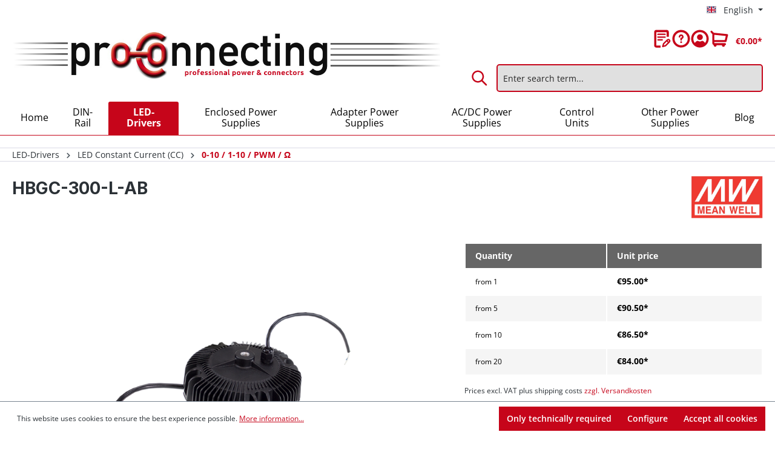

--- FILE ---
content_type: text/html; charset=UTF-8
request_url: https://www.proconnecting.de/en/led-drivers/constant-voltage-cv/0-10-1-10-pwm-o/4900/hbgc-300-l-ab
body_size: 22604
content:

<!DOCTYPE html>

<html lang="en-GB"
      itemscope="itemscope"
      itemtype="https://schema.org/WebPage">

                            
    <head>
                                    <meta charset="utf-8">
            
                            <meta name="viewport"
                      content="width=device-width, initial-scale=1, shrink-to-fit=no">
            
                                <meta name="author"
                      content="">
                <meta name="robots"
                      content="index,follow">
                <meta name="revisit-after"
                      content="15 days">
                <meta name="keywords"
                      content="">
                <meta name="description"
                      content="">
            
    <link rel="alternate"
          type="application/rss+xml"
          title="Blog Feed"
          href="/en/blog.rss" />

                <meta property="og:type"
          content="product">
    <meta property="og:site_name"
          content="ProConnecting.de">
    <meta property="og:url"
          content="https://www.proconnecting.de/en/led-drivers/constant-voltage-cv/0-10-1-10-pwm-o/4900/hbgc-300-l-ab">
    <meta property="og:title"
          content="MEAN WELL HBGC-300-L-AB">

    <meta property="og:description"
          content="">
    <meta property="og:image"
          content="https://www.proconnecting.de/media/5b/ce/3e/1723708643/hbgc-300-a.png?ts=1733830308">

            <meta property="product:brand"
              content="MEAN WELL">
    
                        <meta property="product:price:amount"
          content="84">
    <meta property="product:price:currency"
          content="EUR">
    <meta property="product:product_link"
          content="https://www.proconnecting.de/en/led-drivers/constant-voltage-cv/0-10-1-10-pwm-o/4900/hbgc-300-l-ab">

    <meta name="twitter:card"
          content="product">
    <meta name="twitter:site"
          content="ProConnecting.de">
    <meta name="twitter:title"
          content="MEAN WELL HBGC-300-L-AB">
    <meta name="twitter:description"
          content="">
    <meta name="twitter:image"
          content="https://www.proconnecting.de/media/5b/ce/3e/1723708643/hbgc-300-a.png?ts=1733830308">

                                <meta itemprop="copyrightHolder"
                      content="ProConnecting.de">
                <meta itemprop="copyrightYear"
                      content="">
                <meta itemprop="isFamilyFriendly"
                      content="true">
                <meta itemprop="image"
                      content="https://www.proconnecting.de/media/e1/ac/b6/1723708414/proconnecting_logo.jpg?ts=1723708414">
            
    
                                            <meta name="theme-color"
                      content="#fff">
                            
                                                <link rel="alternate" hreflang="en-GB" href="https://www.proconnecting.de/en/led-drivers/constant-voltage-cv/0-10-1-10-pwm-o/4900/hbgc-300-l-ab">
                                    <link rel="alternate" hreflang="x-default" href="https://www.proconnecting.de/led-netzteile/konstantstrom-cc/0-10-1-10-pwm-o/4900/hbgc-300-l-ab">
                                    <link rel="alternate" hreflang="de-DE" href="https://www.proconnecting.de/led-netzteile/konstantstrom-cc/0-10-1-10-pwm-o/4900/hbgc-300-l-ab">
                                    
                    <link rel="shortcut icon"
                  href="https://www.proconnecting.de/media/83/fa/0a/1723708077/favicon.ico?ts=1723708077">
        
                            
            
    
    <link rel="canonical" href="https://www.proconnecting.de/en/led-drivers/constant-voltage-cv/0-10-1-10-pwm-o/4900/hbgc-300-l-ab">

                    <title itemprop="name">MEAN WELL HBGC-300-L-AB</title>
        
                                                                        <link rel="stylesheet"
                      href="https://www.proconnecting.de/theme/b6a55c761bf250317e5af0c61d2087b3/css/all.css?1769075239">
                                    
                        <script>
        window.features = {"V6_5_0_0":true,"v6.5.0.0":true,"V6_6_0_0":true,"v6.6.0.0":true,"V6_7_0_0":false,"v6.7.0.0":false,"DISABLE_VUE_COMPAT":false,"disable.vue.compat":false,"ACCESSIBILITY_TWEAKS":false,"accessibility.tweaks":false,"ADMIN_VITE":false,"admin.vite":false,"TELEMETRY_METRICS":false,"telemetry.metrics":false,"CACHE_REWORK":false,"cache.rework":false};
    </script>
        
                                                      
            <script>
                                    window.gtagActive = true;
                    window.gtagURL = 'https://www.googletagmanager.com/gtag/js?id=G-WJ5X0SM2W7';
                    window.controllerName = 'product';
                    window.actionName = 'index';
                    window.trackOrders = '1';
                    window.gtagTrackingId = 'G-WJ5X0SM2W7';
                    window.dataLayer = window.dataLayer || [];
                    window.gtagConfig = {
                        'anonymize_ip': '1',
                        'cookie_domain': 'none',
                        'cookie_prefix': '_swag_ga',
                    };

                    function gtag() { dataLayer.push(arguments); }
                            </script>
            
            <script>
            window.dataLayer = window.dataLayer || [];
            function gtag() { dataLayer.push(arguments); }

            (() => {
                const analyticsStorageEnabled = document.cookie.split(';').some((item) => item.trim().includes('google-analytics-enabled=1'));
                const adsEnabled = document.cookie.split(';').some((item) => item.trim().includes('google-ads-enabled=1'));

                // Always set a default consent for consent mode v2
                gtag('consent', 'default', {
                    'ad_user_data': adsEnabled ? 'granted' : 'denied',
                    'ad_storage': adsEnabled ? 'granted' : 'denied',
                    'ad_personalization': adsEnabled ? 'granted' : 'denied',
                    'analytics_storage': analyticsStorageEnabled ? 'granted' : 'denied'
                });
            })();
        </script>
    

          <script>
      if (window.DooFinderScriptLoaded != true) {
        window.DooFinderScriptLoaded = true;

        let styleLink = document.createElement("link");
        styleLink.href = "https://www.proconnecting.de/bundles/doofinder/css/doofinder.css?1769075232";
        styleLink.rel = "stylesheet";
        document.head.appendChild(styleLink);

        let script = document.createElement("script");
        script.src = "https://eu1-config.doofinder.com/2.x/ec56e4f3-f7ff-4375-bfd3-e1aff15659d2.js";
        script.async = true;
        document.head.appendChild(script);

        let addToCartScript = document.createElement("script");
        addToCartScript.innerHTML = `
            class DoofinderAddToCartError extends Error {
    constructor(reason, status = "") {
      const message = "Error adding an item to the cart. Reason: " + reason + ". Status code: " + status;
      super(message);
      this.name = "DoofinderAddToCartError";
    }
  }

  document.addEventListener('doofinder.cart.add', async function(event) {
    const product = event.detail;
    const statusPromise = product.statusPromise;
    let isGroupLeader = product.grouping_id && product.grouping_id === product.item_id && product.group_leader;
    if(product.modifiable || isGroupLeader){
      //It's a configurable product, redirect to the product page to let the user configure the product
      statusPromise.reject(new DoofinderAddToCartError("It's a configurable product", 200));
      location.href = product.link;
      return;
    }

    const csrfTokenInput = document.querySelector('.product-info input[name="_csrf_token"]');

    let formData = new FormData();
    let productId = product.shopware_id;

    if (null !== csrfTokenInput && '' !== csrfTokenInput.value) {
      formData.append('_csrf_token', csrfTokenInput.value);
    }

    formData.append('redirectTo', 'frontend.cart.offcanvas');
    formData.append('lineItems[id][id]', productId);
    formData.append('lineItems[id][type]', 'product');
    formData.append('lineItems[id][referencedId]', productId);
    formData.append('lineItems[id][quantity]', 1);
    formData.append('lineItems[id][stackable]', 1);
    formData.append('lineItems[id][removable]', 1);

    let addItemUrl = '/checkout/line-item/add';

    instances = window.PluginManager.getPluginInstances("OffCanvasCart")
    if (instances.length > 0 && instances.some(i => typeof i.openOffCanvas === 'function')) {
      instances.forEach(i => typeof i.openOffCanvas === 'function' && i.openOffCanvas(addItemUrl, formData, () => {
        statusPromise.resolve("The item has been successfully added to the cart.");
      }))
    } else {
      let accessKey = 'SWSCWFBUNGT3Y0HTSJNHR3VZMG';

      let headers = {
        'Accept': 'application/json',
        'Content-Type': 'application/json',
        'sw-access-key': accessKey,
      };
      let contextResult = await fetch("/store-api/context",
        {
          method: "GET",
          headers: headers
        }
      ).catch(error =>
        statusPromise.reject(new DoofinderAddToCartError("Couldn't fetch context", 200))
      );
      let context = await contextResult.json();
      let token = context.token;

      headers = {
        'sw-access-key': accessKey,
        'sw-context-token': token
      };
      let cartResult = await fetch(addItemUrl,
        {
          method: "POST",
          headers: headers,
          body: formData
        }
      ).catch(error =>
        statusPromise.reject(new DoofinderAddToCartError("Couldn't add line item to cart", 200))
      );
      let cart = await cartResult.json();
      statusPromise.resolve("The item has been successfully added to the cart.");
    }
  });


        `;
        document.head.appendChild(addToCartScript);

        let currency = 'EUR';
        (function(w, k) {w[k] = window[k] || function () { (window[k].q = window[k].q || []).push(arguments) }})(window, "doofinderApp");
        if (currency !== '') {
          doofinderApp("config", "currency", currency);
        }
      }
    </script>
          
                            
            
                
                                    <script>
                    window.useDefaultCookieConsent = true;
                </script>
                    
                                    <script>
                window.activeNavigationId = '019154d11520731c875c2ddb0f8ee315';
                window.router = {
                    'frontend.cart.offcanvas': '/en/checkout/offcanvas',
                    'frontend.cookie.offcanvas': '/en/cookie/offcanvas',
                    'frontend.checkout.finish.page': '/en/checkout/finish',
                    'frontend.checkout.info': '/en/widgets/checkout/info',
                    'frontend.menu.offcanvas': '/en/widgets/menu/offcanvas',
                    'frontend.cms.page': '/en/widgets/cms',
                    'frontend.cms.navigation.page': '/en/widgets/cms/navigation',
                    'frontend.account.addressbook': '/en/widgets/account/address-book',
                    'frontend.country.country-data': '/en/country/country-state-data',
                    'frontend.app-system.generate-token': '/en/app-system/Placeholder/generate-token',
                    };
                window.salesChannelId = '019154d11b9973609c1628e1a8ac1e94';
            </script>
        

    <script>
        window.router['frontend.recent-product-slider.content'] = '/en/recent-product-slider/content';
    </script>

                                <script>
                
                window.breakpoints = {"xs":0,"sm":576,"md":768,"lg":992,"xl":1200,"xxl":1400};
            </script>
        
                                    <script>
                    window.customerLoggedInState = 0;

                    window.wishlistEnabled = 1;
                </script>
                    
                        
                            <script>
                window.themeAssetsPublicPath = 'https://www.proconnecting.de/theme/019154c683f7715bb15b4b58f0458a9a/assets/';
            </script>
        
                                                        <script>
                        window.themeJsPublicPath = 'https://www.proconnecting.de/theme/b6a55c761bf250317e5af0c61d2087b3/js/';
                    </script>
                                            <script type="text/javascript" src="https://www.proconnecting.de/theme/b6a55c761bf250317e5af0c61d2087b3/js/storefront/storefront.js?1769075239" defer></script>
                                            <script type="text/javascript" src="https://www.proconnecting.de/theme/b6a55c761bf250317e5af0c61d2087b3/js/recently-viewed-product/recently-viewed-product.js?1769075239" defer></script>
                                            <script type="text/javascript" src="https://www.proconnecting.de/theme/b6a55c761bf250317e5af0c61d2087b3/js/semes-manufacturer-plus/semes-manufacturer-plus.js?1769075239" defer></script>
                                            <script type="text/javascript" src="https://www.proconnecting.de/theme/b6a55c761bf250317e5af0c61d2087b3/js/eightworks-minimum-quantity-surcharge/eightworks-minimum-quantity-surcharge.js?1769075239" defer></script>
                                            <script type="text/javascript" src="https://www.proconnecting.de/theme/b6a55c761bf250317e5af0c61d2087b3/js/netzp-blog6/netzp-blog6.js?1769075239" defer></script>
                                            <script type="text/javascript" src="https://www.proconnecting.de/theme/b6a55c761bf250317e5af0c61d2087b3/js/doo-finder/doo-finder.js?1769075239" defer></script>
                                            <script type="text/javascript" src="https://www.proconnecting.de/theme/b6a55c761bf250317e5af0c61d2087b3/js/pro-connecting/pro-connecting.js?1769075239" defer></script>
                                                            </head>

    <body class="is-ctl-product is-act-index">

            <div class="skip-to-content bg-primary-subtle text-primary-emphasis visually-hidden-focusable overflow-hidden">
            <div class="container d-flex justify-content-center">
                <a href="#content-main" class="skip-to-content-link d-inline-flex text-decoration-underline m-1 p-2 fw-bold gap-2">
                    Skip to main content
                </a>
            </div>
        </div>
    
                        <noscript class="noscript-main">
                
    <div role="alert"
                  class="alert alert-info alert-has-icon">
                                                                        
                                                            <span class="icon icon-info" aria-hidden="true">
                                        <svg xmlns="http://www.w3.org/2000/svg" xmlns:xlink="http://www.w3.org/1999/xlink" width="24" height="24" viewBox="0 0 24 24"><defs><path d="M12 7c.5523 0 1 .4477 1 1s-.4477 1-1 1-1-.4477-1-1 .4477-1 1-1zm1 9c0 .5523-.4477 1-1 1s-1-.4477-1-1v-5c0-.5523.4477-1 1-1s1 .4477 1 1v5zm11-4c0 6.6274-5.3726 12-12 12S0 18.6274 0 12 5.3726 0 12 0s12 5.3726 12 12zM12 2C6.4772 2 2 6.4772 2 12s4.4772 10 10 10 10-4.4772 10-10S17.5228 2 12 2z" id="icons-default-info" /></defs><use xlink:href="#icons-default-info" fill="#758CA3" fill-rule="evenodd" /></svg>
                    </span>
                                                        
                                    
                    <div class="alert-content-container">
                                                    
                                                        <div class="alert-content">                                                    To be able to use the full range of Shopware 6, we recommend activating Javascript in your browser.
                                                                </div>                
                                                                </div>
            </div>
            </noscript>
        
                        
            <header class="header-main">
                                    <div class="container">
                                            <div class="top-bar d-none d-lg-block">
                                                    <nav class="top-bar-nav" aria-label="Shop settings">
                                                            
            <div class="top-bar-nav-item top-bar-language">
                            <form method="post"
                      action="/en/checkout/language"
                      class="language-form"
                      data-form-auto-submit="true">
                                                                                            
                        <div class="languages-menu dropdown">
                            <button class="btn dropdown-toggle top-bar-nav-btn"
                                    type="button"
                                    id="languagesDropdown-top-bar"
                                    data-bs-toggle="dropdown"
                                    aria-haspopup="true"
                                    aria-expanded="false"
                                    aria-label="Change language (English is the current language)">
                                <span aria-hidden="true" class="top-bar-list-icon language-flag country-gb language-en"></span>
                                                                <span class="top-bar-nav-text">English</span>
                            </button>

                                                            <ul class="top-bar-list dropdown-menu dropdown-menu-end"
                                    aria-label="Available languages">
                                                                            
                                                                                                                        <li class="top-bar-list-item dropdown-item">
                                                                                                                                                                                            
                                                                                                                                                    <label class="top-bar-list-label"
                                                           for="top-bar-2fbb5fe2e29a4d70aa5854ce7ce3e20b">
                                                        <input id="top-bar-2fbb5fe2e29a4d70aa5854ce7ce3e20b"
                                                               class="top-bar-list-radio"
                                                               value="2fbb5fe2e29a4d70aa5854ce7ce3e20b"
                                                               name="languageId"
                                                               type="radio"
                                                            >
                                                        <span aria-hidden="true" class="top-bar-list-icon language-flag country-de language-de"></span>
                                                        Deutsch
                                                    </label>
                                                
                                                                                                                                    </li>
                                                                            
                                                                                                                        <li class="top-bar-list-item dropdown-item item-checked active">
                                                                                                                                                                                            
                                                                                                                                                    <label class="top-bar-list-label"
                                                           for="top-bar-0190108054e971a5969b5ea4dc1fd2de">
                                                        <input id="top-bar-0190108054e971a5969b5ea4dc1fd2de"
                                                               class="top-bar-list-radio"
                                                               value="0190108054e971a5969b5ea4dc1fd2de"
                                                               name="languageId"
                                                               type="radio"
                                                             checked>
                                                        <span aria-hidden="true" class="top-bar-list-icon language-flag country-gb language-en"></span>
                                                        English
                                                    </label>
                                                
                                                                                                                                    </li>
                                                                    </ul>
                                                    </div>

                        <input name="redirectTo" type="hidden" value="frontend.detail.page">

                                                    <input name="redirectParameters[_httpCache]" type="hidden" value="1">
                                                    <input name="redirectParameters[productId]" type="hidden" value="019154d2b356735f9a2552ce640fabaf">
                                                            </form>
                    </div>
                        
                                                            
                                        </nav>
                        </div>
    

        <div class="row align-items-center header-row">
                    <div class="col-12 col-lg-7 header-logo-col">
                    <div class="header-logo-main">
                      <a class="header-logo-main-link"
               href="/en/"
               title="Go to homepage">
                                    <picture class="header-logo-picture">
                                                                            
                                                                            
                                                                                    <img src="https://www.proconnecting.de/media/e1/ac/b6/1723708414/proconnecting_logo.jpg?ts=1723708414"
                                     alt="Go to homepage"
                                     class="img-fluid header-logo-main-img">
                                                                        </picture>
                            </a>
        

          <script>
      if (window.DooFinderScriptLoaded != true) {
        window.DooFinderScriptLoaded = true;

        let styleLink = document.createElement("link");
        styleLink.href = "https://www.proconnecting.de/bundles/doofinder/css/doofinder.css?1769075232";
        styleLink.rel = "stylesheet";
        document.head.appendChild(styleLink);

        let script = document.createElement("script");
        script.src = "https://eu1-config.doofinder.com/2.x/ec56e4f3-f7ff-4375-bfd3-e1aff15659d2.js";
        script.async = true;
        document.head.appendChild(script);

        let addToCartScript = document.createElement("script");
        addToCartScript.innerHTML = `
            class DoofinderAddToCartError extends Error {
    constructor(reason, status = "") {
      const message = "Error adding an item to the cart. Reason: " + reason + ". Status code: " + status;
      super(message);
      this.name = "DoofinderAddToCartError";
    }
  }

  document.addEventListener('doofinder.cart.add', async function(event) {
    const product = event.detail;
    const statusPromise = product.statusPromise;
    let isGroupLeader = product.grouping_id && product.grouping_id === product.item_id && product.group_leader;
    if(product.modifiable || isGroupLeader){
      //It's a configurable product, redirect to the product page to let the user configure the product
      statusPromise.reject(new DoofinderAddToCartError("It's a configurable product", 200));
      location.href = product.link;
      return;
    }

    const csrfTokenInput = document.querySelector('.product-info input[name="_csrf_token"]');

    let formData = new FormData();
    let productId = product.shopware_id;

    if (null !== csrfTokenInput && '' !== csrfTokenInput.value) {
      formData.append('_csrf_token', csrfTokenInput.value);
    }

    formData.append('redirectTo', 'frontend.cart.offcanvas');
    formData.append('lineItems[id][id]', productId);
    formData.append('lineItems[id][type]', 'product');
    formData.append('lineItems[id][referencedId]', productId);
    formData.append('lineItems[id][quantity]', 1);
    formData.append('lineItems[id][stackable]', 1);
    formData.append('lineItems[id][removable]', 1);

    let addItemUrl = '/checkout/line-item/add';

    instances = window.PluginManager.getPluginInstances("OffCanvasCart")
    if (instances.length > 0 && instances.some(i => typeof i.openOffCanvas === 'function')) {
      instances.forEach(i => typeof i.openOffCanvas === 'function' && i.openOffCanvas(addItemUrl, formData, () => {
        statusPromise.resolve("The item has been successfully added to the cart.");
      }))
    } else {
      let accessKey = 'SWSCWFBUNGT3Y0HTSJNHR3VZMG';

      let headers = {
        'Accept': 'application/json',
        'Content-Type': 'application/json',
        'sw-access-key': accessKey,
      };
      let contextResult = await fetch("/store-api/context",
        {
          method: "GET",
          headers: headers
        }
      ).catch(error =>
        statusPromise.reject(new DoofinderAddToCartError("Couldn't fetch context", 200))
      );
      let context = await contextResult.json();
      let token = context.token;

      headers = {
        'sw-access-key': accessKey,
        'sw-context-token': token
      };
      let cartResult = await fetch(addItemUrl,
        {
          method: "POST",
          headers: headers,
          body: formData
        }
      ).catch(error =>
        statusPromise.reject(new DoofinderAddToCartError("Couldn't add line item to cart", 200))
      );
      let cart = await cartResult.json();
      statusPromise.resolve("The item has been successfully added to the cart.");
    }
  });


        `;
        document.head.appendChild(addToCartScript);

        let currency = 'EUR';
        (function(w, k) {w[k] = window[k] || function () { (window[k].q = window[k].q || []).push(arguments) }})(window, "doofinderApp");
        if (currency !== '') {
          doofinderApp("config", "currency", currency);
        }
      }
    </script>
      </div>
            </div>
        
                    <div class="col-12 col-lg-5 header-content-col">
                                    <div class="col-12 order-2 header-search-col">
                        <div class="row">
                            <div class="col">
                                
      <div class="collapse"
         id="searchCollapse">
        <div class="header-search">
                            <form action="/en/search"
                      method="get"
                      data-search-widget="true"
                      data-search-widget-options="{&quot;searchWidgetMinChars&quot;:2}"
                      data-url="/en/suggest?search="
                      class="header-search-form">
                                            <div class="input-group">
                                                            <input type="search"
                                       name="search"
                                       class="form-control header-search-input"
                                       autocomplete="off"
                                       autocapitalize="off"
                                       placeholder="Enter search term..."
                                       aria-label="Enter search term..."
                                       value=""
                                >
                            
                                                            <button type="submit"
                                        class="btn header-search-btn"
                                        aria-label="Search">
                                    <span class="header-search-icon">
                                                <span class="icon icon-search">
                                        <svg xmlns="http://www.w3.org/2000/svg" xmlns:xlink="http://www.w3.org/1999/xlink" width="24" height="24" viewBox="0 0 24 24"><defs><path d="M10.0944 16.3199 4.707 21.707c-.3905.3905-1.0237.3905-1.4142 0-.3905-.3905-.3905-1.0237 0-1.4142L8.68 14.9056C7.6271 13.551 7 11.8487 7 10c0-4.4183 3.5817-8 8-8s8 3.5817 8 8-3.5817 8-8 8c-1.8487 0-3.551-.627-4.9056-1.6801zM15 16c3.3137 0 6-2.6863 6-6s-2.6863-6-6-6-6 2.6863-6 6 2.6863 6 6 6z" id="icons-default-search" /></defs><use xlink:href="#icons-default-search" fill="#758CA3" fill-rule="evenodd" /></svg>
                    </span>
                                        </span>
                                </button>
                            
                                                            <button class="btn header-close-btn js-search-close-btn d-none"
                                        type="button"
                                        aria-label="Close the dropdown search">
                                    <span class="header-close-icon">
                                                <span class="icon icon-x">
                                        <svg xmlns="http://www.w3.org/2000/svg" xmlns:xlink="http://www.w3.org/1999/xlink" width="24" height="24" viewBox="0 0 24 24"><defs><path d="m10.5858 12-7.293-7.2929c-.3904-.3905-.3904-1.0237 0-1.4142.3906-.3905 1.0238-.3905 1.4143 0L12 10.5858l7.2929-7.293c.3905-.3904 1.0237-.3904 1.4142 0 .3905.3906.3905 1.0238 0 1.4143L13.4142 12l7.293 7.2929c.3904.3905.3904 1.0237 0 1.4142-.3906.3905-1.0238.3905-1.4143 0L12 13.4142l-7.2929 7.293c-.3905.3904-1.0237.3904-1.4142 0-.3905-.3906-.3905-1.0238 0-1.4143L10.5858 12z" id="icons-default-x" /></defs><use xlink:href="#icons-default-x" fill="#758CA3" fill-rule="evenodd" /></svg>
                    </span>
                                        </span>
                                </button>
                                                    </div>
                                    </form>
                    </div>
    </div>


          <script>
      if (window.DooFinderScriptLoaded != true) {
        window.DooFinderScriptLoaded = true;

        let styleLink = document.createElement("link");
        styleLink.href = "https://www.proconnecting.de/bundles/doofinder/css/doofinder.css?1769075232";
        styleLink.rel = "stylesheet";
        document.head.appendChild(styleLink);

        let script = document.createElement("script");
        script.src = "https://eu1-config.doofinder.com/2.x/ec56e4f3-f7ff-4375-bfd3-e1aff15659d2.js";
        script.async = true;
        document.head.appendChild(script);

        let addToCartScript = document.createElement("script");
        addToCartScript.innerHTML = `
            class DoofinderAddToCartError extends Error {
    constructor(reason, status = "") {
      const message = "Error adding an item to the cart. Reason: " + reason + ". Status code: " + status;
      super(message);
      this.name = "DoofinderAddToCartError";
    }
  }

  document.addEventListener('doofinder.cart.add', async function(event) {
    const product = event.detail;
    const statusPromise = product.statusPromise;
    let isGroupLeader = product.grouping_id && product.grouping_id === product.item_id && product.group_leader;
    if(product.modifiable || isGroupLeader){
      //It's a configurable product, redirect to the product page to let the user configure the product
      statusPromise.reject(new DoofinderAddToCartError("It's a configurable product", 200));
      location.href = product.link;
      return;
    }

    const csrfTokenInput = document.querySelector('.product-info input[name="_csrf_token"]');

    let formData = new FormData();
    let productId = product.shopware_id;

    if (null !== csrfTokenInput && '' !== csrfTokenInput.value) {
      formData.append('_csrf_token', csrfTokenInput.value);
    }

    formData.append('redirectTo', 'frontend.cart.offcanvas');
    formData.append('lineItems[id][id]', productId);
    formData.append('lineItems[id][type]', 'product');
    formData.append('lineItems[id][referencedId]', productId);
    formData.append('lineItems[id][quantity]', 1);
    formData.append('lineItems[id][stackable]', 1);
    formData.append('lineItems[id][removable]', 1);

    let addItemUrl = '/checkout/line-item/add';

    instances = window.PluginManager.getPluginInstances("OffCanvasCart")
    if (instances.length > 0 && instances.some(i => typeof i.openOffCanvas === 'function')) {
      instances.forEach(i => typeof i.openOffCanvas === 'function' && i.openOffCanvas(addItemUrl, formData, () => {
        statusPromise.resolve("The item has been successfully added to the cart.");
      }))
    } else {
      let accessKey = 'SWSCWFBUNGT3Y0HTSJNHR3VZMG';

      let headers = {
        'Accept': 'application/json',
        'Content-Type': 'application/json',
        'sw-access-key': accessKey,
      };
      let contextResult = await fetch("/store-api/context",
        {
          method: "GET",
          headers: headers
        }
      ).catch(error =>
        statusPromise.reject(new DoofinderAddToCartError("Couldn't fetch context", 200))
      );
      let context = await contextResult.json();
      let token = context.token;

      headers = {
        'sw-access-key': accessKey,
        'sw-context-token': token
      };
      let cartResult = await fetch(addItemUrl,
        {
          method: "POST",
          headers: headers,
          body: formData
        }
      ).catch(error =>
        statusPromise.reject(new DoofinderAddToCartError("Couldn't add line item to cart", 200))
      );
      let cart = await cartResult.json();
      statusPromise.resolve("The item has been successfully added to the cart.");
    }
  });


        `;
        document.head.appendChild(addToCartScript);

        let currency = 'EUR';
        (function(w, k) {w[k] = window[k] || function () { (window[k].q = window[k].q || []).push(arguments) }})(window, "doofinderApp");
        if (currency !== '') {
          doofinderApp("config", "currency", currency);
        }
      }
    </script>
                              </div>
                        </div>
                    </div>
                
                                    <div class="col-12 order-1 header-actions-col">
                        <div class="row justify-content-end g-0">
                            <div class="col-sm-auto d-none d-sm-block d-lg-none me-auto">
                                                                    <div class="nav-main-toggle">
                                                                                    <button
                                                class="btn nav-main-toggle-btn header-actions-btn"
                                                type="button"
                                                data-off-canvas-menu="true"
                                                aria-label="Menu"
                                            >
                                                                                                            <span class="icon icon-stack">
                                        <svg xmlns="http://www.w3.org/2000/svg" xmlns:xlink="http://www.w3.org/1999/xlink" width="24" height="24" viewBox="0 0 24 24"><defs><path d="M3 13c-.5523 0-1-.4477-1-1s.4477-1 1-1h18c.5523 0 1 .4477 1 1s-.4477 1-1 1H3zm0-7c-.5523 0-1-.4477-1-1s.4477-1 1-1h18c.5523 0 1 .4477 1 1s-.4477 1-1 1H3zm0 14c-.5523 0-1-.4477-1-1s.4477-1 1-1h18c.5523 0 1 .4477 1 1s-.4477 1-1 1H3z" id="icons-default-stack" /></defs><use xlink:href="#icons-default-stack" fill="#758CA3" fill-rule="evenodd" /></svg>
                    </span>
                                                                                                </button>
                                                                            </div>
                                                            </div>
                                                            <div class="col d-sm-none">
                                    <div class="menu-button">
                                                                                    <button
                                                class="btn nav-main-toggle-btn header-actions-btn"
                                                type="button"
                                                data-off-canvas-menu="true"
                                                aria-label="Menu"
                                            >
                                                                                                            <span class="icon icon-stack">
                                        <svg xmlns="http://www.w3.org/2000/svg" xmlns:xlink="http://www.w3.org/1999/xlink" width="24" height="24" viewBox="0 0 24 24"><use xlink:href="#icons-default-stack" fill="#758CA3" fill-rule="evenodd" /></svg>
                    </span>
                                                                                                </button>
                                                                            </div>
                                </div>
                            
                                                            <div class="col-auto d-sm-none">
                                    <div class="search-toggle">
                                        <button class="btn header-actions-btn search-toggle-btn js-search-toggle-btn collapsed"
                                                type="button"
                                                data-bs-toggle="collapse"
                                                data-bs-target="#searchCollapse"
                                                aria-expanded="false"
                                                aria-controls="searchCollapse"
                                                aria-label="Search">
                                                    <span class="icon icon-search">
                                        <svg xmlns="http://www.w3.org/2000/svg" xmlns:xlink="http://www.w3.org/1999/xlink" width="24" height="24" viewBox="0 0 24 24"><use xlink:href="#icons-default-search" fill="#758CA3" fill-rule="evenodd" /></svg>
                    </span>
                                            </button>
                                    </div>
                                </div>
                            
                                                                                                <div class="col-auto">
                                        <div class="header-wishlist">
                                            <a class="btn header-wishlist-btn header-actions-btn"
                                                href="/en/wishlist"
                                                title="Wishlist"
                                                aria-label="Wishlist">
                                                    
            <span class="header-wishlist-icon">
                    <span class="icon icon-merkzettel">
                                        <svg width="29" height="31" viewBox="0 0 29 31" fill="none" xmlns="http://www.w3.org/2000/svg">
<path d="M19.08 6.78H6.92C6.60704 6.78 6.30691 6.90432 6.08561 7.12561C5.86432 7.34691 5.74 7.64704 5.74 7.96C5.74 8.27296 5.86432 8.57309 6.08561 8.79439C6.30691 9.01568 6.60704 9.14 6.92 9.14H19.08C19.235 9.14 19.3884 9.10948 19.5316 9.05018C19.6747 8.99088 19.8048 8.90396 19.9144 8.79439C20.024 8.68481 20.1109 8.55473 20.1702 8.41157C20.2295 8.2684 20.26 8.11496 20.26 7.96C20.26 7.80504 20.2295 7.6516 20.1702 7.50843C20.1109 7.36527 20.024 7.23519 19.9144 7.12561C19.8048 7.01604 19.6747 6.92912 19.5316 6.86982C19.3884 6.81052 19.235 6.78 19.08 6.78Z" fill="#C91521"/>
<path d="M20.26 12.68C20.26 12.525 20.2295 12.3716 20.1702 12.2284C20.1109 12.0853 20.024 11.9552 19.9144 11.8456C19.8048 11.736 19.6747 11.6491 19.5316 11.5898C19.3884 11.5305 19.235 11.5 19.08 11.5H6.92C6.60704 11.5 6.30691 11.6243 6.08561 11.8456C5.86432 12.0669 5.74 12.367 5.74 12.68C5.74 12.993 5.86432 13.2931 6.08561 13.5144C6.30691 13.7357 6.60704 13.86 6.92 13.86H19.08C19.235 13.86 19.3884 13.8295 19.5316 13.7702C19.6747 13.7109 19.8048 13.624 19.9144 13.5144C20.024 13.4048 20.1109 13.2747 20.1702 13.1316C20.2295 12.9884 20.26 12.835 20.26 12.68Z" fill="#C91521"/>
<path d="M6.92 16.22C6.6245 16.2472 6.34982 16.3838 6.14983 16.603C5.94984 16.8222 5.83897 17.1083 5.83897 17.405C5.83897 17.7017 5.94984 17.9878 6.14983 18.207C6.34982 18.4262 6.6245 18.5628 6.92 18.59H14.31C14.6055 18.5628 14.8802 18.4262 15.0802 18.207C15.2802 17.9878 15.391 17.7017 15.391 17.405C15.391 17.1083 15.2802 16.8222 15.0802 16.603C14.8802 16.3838 14.6055 16.2472 14.31 16.22H6.92Z" fill="#C91521"/>
<path d="M27.2 16.79C26.5351 16.1305 25.6365 15.7604 24.7 15.7604C23.7635 15.7604 22.8649 16.1305 22.2 16.79L15.72 23.25C15.5805 23.3878 15.4804 23.5605 15.43 23.75L14 28.39C13.9408 28.5933 13.9365 28.8086 13.9874 29.0141C14.0384 29.2195 14.1428 29.4079 14.29 29.56C14.4347 29.7155 14.6203 29.827 14.8254 29.8818C15.0306 29.9366 15.2471 29.9326 15.45 29.87L20.21 28.56C20.4079 28.505 20.5875 28.3979 20.73 28.25L27.2 21.8C27.8626 21.1347 28.2346 20.234 28.2346 19.295C28.2346 18.356 27.8626 17.4553 27.2 16.79ZM19.28 26.36L16.89 27.03L17.59 24.72L21.96 20.35L23.63 22.02L19.28 26.36ZM25.5 20.13L25.27 20.36L23.6 18.69L23.83 18.46C24.0515 18.2385 24.3518 18.1141 24.665 18.1141C24.9782 18.1141 25.2785 18.2385 25.5 18.46C25.7215 18.6815 25.8459 18.9818 25.8459 19.295C25.8459 19.6082 25.7215 19.9085 25.5 20.13Z" fill="#C91521"/>
<path d="M22 0.5H4C3.07336 0.50525 2.18617 0.875685 1.53093 1.53093C0.875685 2.18617 0.50525 3.07336 0.5 4V27.15C0.50525 28.0766 0.875685 28.9638 1.53093 29.6191C2.18617 30.2743 3.07336 30.6447 4 30.65H11.35V27.03H4.27V4.27H21.69V12.27H25.5V4C25.4947 3.07336 25.1243 2.18617 24.4691 1.53093C23.8138 0.875685 22.9266 0.50525 22 0.5Z" fill="#C91521"/>
</svg>

                    </span>
            </span>
    
    
    
    <span class="badge bg-primary header-wishlist-badge"
          id="wishlist-basket"
          data-wishlist-storage="true"
          data-wishlist-storage-options="{&quot;listPath&quot;:&quot;\/en\/wishlist\/list&quot;,&quot;mergePath&quot;:&quot;\/en\/wishlist\/merge&quot;,&quot;pageletPath&quot;:&quot;\/en\/wishlist\/merge\/pagelet&quot;}"
          data-wishlist-widget="true"
          data-wishlist-widget-options="{&quot;showCounter&quot;:true}"
    ></span>
                                            </a>
                                        </div>
                                    </div>
                                                            
                                                            <div class="col-auto">
                                    <div class="service-menu">
                                                        
            <div class="top-bar-nav-item top-bar-menu">

                            <div class="service-menu dropdown">
                    <button class="btn dropdown-toggle top-bar-nav-btn"
                            type="button"
                            id="serviceMenuDropdown-top-bar"
                            data-bs-toggle="dropdown"
                            aria-haspopup="true"
                            aria-expanded="false">
                                    <span class="icon icon-service">
                                        <svg width="31" height="31" viewBox="0 0 31 31" fill="none" xmlns="http://www.w3.org/2000/svg">
<path d="M26.75 15.5C26.75 17.725 26.0902 19.9001 24.854 21.7502C23.6179 23.6002 21.8609 25.0422 19.8052 25.8937C17.7495 26.7451 15.4875 26.9679 13.3052 26.5338C11.123 26.0998 9.1184 25.0283 7.54506 23.455C5.97171 21.8816 4.90026 19.8771 4.46617 17.6948C4.03209 15.5125 4.25488 13.2505 5.10636 11.1948C5.95785 9.13915 7.39979 7.38214 9.24984 6.14597C11.0999 4.90981 13.275 4.25001 15.5 4.25001C16.9777 4.24869 18.4412 4.53878 19.8068 5.10368C21.1723 5.66858 22.413 6.4972 23.4579 7.54212C24.5028 8.58704 25.3314 9.82776 25.8963 11.1933C26.4612 12.5588 26.7513 14.0223 26.75 15.5ZM30.5 15.5C30.5 12.5333 29.6203 9.63319 27.9721 7.16645C26.3238 4.69972 23.9812 2.77713 21.2403 1.64181C18.4994 0.506499 15.4834 0.209449 12.5737 0.788228C9.66394 1.36701 6.99119 2.79562 4.8934 4.8934C2.79562 6.99119 1.36701 9.66394 0.788228 12.5737C0.209449 15.4834 0.506499 18.4994 1.64181 21.2403C2.77713 23.9812 4.69972 26.3238 7.16645 27.9721C9.63319 29.6203 12.5333 30.5 15.5 30.5C19.4783 30.5 23.2936 28.9197 26.1066 26.1066C28.9197 23.2936 30.5 19.4783 30.5 15.5Z" fill="#C91521"/>
<path d="M12.5655 9.3055C13.3438 8.52723 14.3994 8.09 15.5 8.09C16.6007 8.09 17.6562 8.52723 18.4345 9.3055C19.2128 10.0838 19.65 11.1393 19.65 12.24L19.65 12.2417C19.6462 13.1597 19.3395 14.0509 18.7775 14.7768C18.2793 15.4204 17.6052 15.9023 16.84 16.1663V17.39C16.84 17.7454 16.6988 18.0862 16.4475 18.3375C16.1962 18.5888 15.8554 18.73 15.5 18.73C15.1446 18.73 14.8038 18.5888 14.5525 18.3375C14.3012 18.0862 14.16 17.7454 14.16 17.39V15.05C14.16 14.6946 14.3012 14.3538 14.5525 14.1025C14.8038 13.8512 15.1446 13.71 15.5 13.71H15.5021C15.7955 13.7116 16.0827 13.6259 16.3273 13.4639C16.5719 13.3018 16.7628 13.0708 16.8758 12.8C16.9888 12.5293 17.0188 12.231 16.9619 11.9432C16.9051 11.6554 16.764 11.391 16.5565 11.1835C16.349 10.976 16.0846 10.8349 15.7968 10.7781C15.509 10.7212 15.2107 10.7512 14.94 10.8642C14.6692 10.9772 14.4382 11.1681 14.2761 11.4127C14.1141 11.6573 14.0284 11.9445 14.03 12.2379L14.03 12.24C14.03 12.5954 13.8888 12.9362 13.6375 13.1875C13.3862 13.4388 13.0454 13.58 12.69 13.58C12.3346 13.58 11.9938 13.4388 11.7425 13.1875C11.4912 12.9362 11.35 12.5954 11.35 12.24C11.35 11.1393 11.7872 10.0838 12.5655 9.3055Z" fill="#C91521"/>
<path fill-rule="evenodd" clip-rule="evenodd" d="M13.93 21.34C13.93 20.4729 14.6329 19.77 15.5 19.77C16.3671 19.77 17.07 20.4729 17.07 21.34C17.07 22.2071 16.3671 22.91 15.5 22.91C14.6329 22.91 13.93 22.2071 13.93 21.34Z" fill="#C91521"/>
</svg>

                    </span>
                                                </button>

                                            <div class="dropdown-menu dropdown-menu-right"
                             aria-labelledby="serviceMenuDropdown-top-bar">
                                                            <a class="top-bar-list-item dropdown-item"
                                   href="https://www.proconnecting.de/en/information/downloads/"
                                                                      title="Downloads">
                                    Downloads
                                </a>
                                                            <a class="top-bar-list-item dropdown-item"
                                   href="https://www.proconnecting.de/en/information/shipping-payment-information/"
                                                                      title="Shipping &amp; Payment Information">
                                    Shipping &amp; Payment Information
                                </a>
                                                            <a class="top-bar-list-item dropdown-item"
                                   href="https://www.proconnecting.de/en/information/help-support/"
                                                                      title="Technical Support">
                                    Technical Support
                                </a>
                                                            <a class="top-bar-list-item dropdown-item"
                                   href="https://www.proconnecting.de/en/information/right-of-withdrawal/"
                                                                      title="Right of Withdrawal">
                                    Right of Withdrawal
                                </a>
                                                    </div>
                    
                </div>
            
        </div>
                                        </div>
                                </div>
                            
                                                            <div class="col-auto">
                                    <div class="account-menu">
                                            <div class="dropdown">
            <button class="btn account-menu-btn header-actions-btn"
            type="button"
            id="accountWidget"
            data-account-menu="true"
            data-bs-toggle="dropdown"
            aria-haspopup="true"
            aria-expanded="false"
            aria-label="Your account"
            title="Your account">
                <span class="icon icon-login">
                                        <svg width="31" height="31" viewBox="0 0 31 31" fill="none" xmlns="http://www.w3.org/2000/svg">
<path d="M15.5 17.75C18.2228 17.75 20.43 15.5428 20.43 12.82C20.43 10.0972 18.2228 7.89 15.5 7.89C12.7772 7.89 10.57 10.0972 10.57 12.82C10.57 15.5428 12.7772 17.75 15.5 17.75Z" fill="#C91521"/>
<path d="M15.5 0.5C12.5333 0.5 9.63319 1.37973 7.16645 3.02796C4.69972 4.67618 2.77713 7.01886 1.64181 9.75975C0.506499 12.5006 0.209449 15.5166 0.788228 18.4264C1.36701 21.3361 2.79562 24.0088 4.8934 26.1066C6.99119 28.2044 9.66394 29.633 12.5737 30.2118C15.4834 30.7906 18.4994 30.4935 21.2403 29.3582C23.9812 28.2229 26.3238 26.3003 27.9721 23.8336C29.6203 21.3668 30.5 18.4667 30.5 15.5C30.5 11.5218 28.9197 7.70644 26.1066 4.8934C23.2936 2.08035 19.4783 0.5 15.5 0.5ZM23.99 22.87C24.0044 22.8109 24.0044 22.7491 23.99 22.69C23.8586 22.3737 23.6944 22.072 23.5 21.79C23.0231 21.0697 22.3984 20.4591 21.6673 19.9987C20.9363 19.5384 20.1157 19.2389 19.26 19.12C19.0385 19.0871 18.8129 19.1408 18.63 19.27C17.7298 19.9267 16.6443 20.2806 15.53 20.2806C14.4157 20.2806 13.3302 19.9267 12.43 19.27C12.3434 19.2021 12.2432 19.1537 12.1363 19.1278C12.0293 19.1019 11.9181 19.0993 11.81 19.12C10.9403 19.2235 10.1037 19.5161 9.35913 19.9774C8.61455 20.4387 7.97999 21.0573 7.50001 21.79C7.30281 22.072 7.13526 22.3736 7.00001 22.69C6.98559 22.7491 6.98559 22.8109 7.00001 22.87C5.58702 21.2403 4.67231 19.2387 4.36487 17.1038C4.05743 14.9689 4.37021 12.7906 5.26595 10.8284C6.1617 8.86622 7.60264 7.20292 9.4171 6.03665C11.2316 4.87037 13.343 4.2503 15.5 4.2503C17.657 4.2503 19.7685 4.87037 21.5829 6.03665C23.3974 7.20292 24.8383 8.86622 25.7341 10.8284C26.6298 12.7906 26.9426 14.9689 26.6351 17.1038C26.3277 19.2387 25.413 21.2403 24 22.87H23.99Z" fill="#C91521"/>
</svg>

                    </span>
        </button>

                    <div class="dropdown-menu dropdown-menu-end account-menu-dropdown js-account-menu-dropdown"
                 aria-labelledby="accountWidget">
                

        
            <div class="offcanvas-header">
                            <button class="btn btn-light offcanvas-close js-offcanvas-close">
                                                    <span class="icon icon-x icon-sm">
                                        <svg xmlns="http://www.w3.org/2000/svg" xmlns:xlink="http://www.w3.org/1999/xlink" width="24" height="24" viewBox="0 0 24 24"><use xlink:href="#icons-default-x" fill="#758CA3" fill-rule="evenodd" /></svg>
                    </span>
                        
                                            Close menu
                                    </button>
                    </div>
    
            <div class="offcanvas-body">
                <div class="account-menu">
                                    <div class="dropdown-header account-menu-header">
                    Your account
                </div>
                    
                                    <div class="account-menu-login">
                                            <a href="/en/account/login"
                           title="Log in"
                           class="btn btn-primary account-menu-login-button">
                            Log in
                        </a>
                    
                                            <div class="account-menu-register">
                            or <a href="/en/account/login"
                                                                            title="Sign up">sign up</a>
                        </div>
                                    </div>
                    
                    <div class="account-menu-links">
                    <div class="header-account-menu">
        <div class="card account-menu-inner">
                                        
                                                <nav class="list-group list-group-flush account-aside-list-group">
                                                                                    <a href="/en/account"
                                   title="Overview"
                                   class="list-group-item list-group-item-action account-aside-item"
                                   >
                                    Overview
                                </a>
                            
                                                            <a href="/en/account/profile"
                                   title="Your profile"
                                   class="list-group-item list-group-item-action account-aside-item"
                                   >
                                    Your profile
                                </a>
                            
                                                            <a href="/en/account/address"
                                   title="Addresses"
                                   class="list-group-item list-group-item-action account-aside-item"
                                   >
                                    Addresses
                                </a>
                            
                                                                                                                        <a href="/en/account/payment"
                                   title="Payment methods"
                                   class="list-group-item list-group-item-action account-aside-item"
                                   >
                                    Payment methods
                                </a>
                                                            
                                                            <a href="/en/account/order"
                                   title="Orders"
                                   class="list-group-item list-group-item-action account-aside-item"
                                   >
                                    Orders
                                </a>
                                                                        </nav>
                            
                                                </div>
    </div>
            </div>
            </div>
        </div>
                </div>
            </div>
                                    </div>
                                </div>
                            
                                                            <div class="col-auto">
                                    <div
                                        class="header-cart"
                                        data-off-canvas-cart="true"
                                    >
                                        <a class="btn header-cart-btn header-actions-btn"
                                            href="/en/checkout/cart"
                                            data-cart-widget="true"
                                            title="Shopping cart"
                                            aria-label="Shopping cart">
                                                <span class="header-cart-icon">
                <span class="icon icon-warenkorb">
                                        <svg width="34" height="31" viewBox="0 0 34 31" fill="none" xmlns="http://www.w3.org/2000/svg">
<path d="M33.01 7.60001C32.8564 7.38079 32.657 7.19752 32.4257 7.06285C32.1943 6.92819 31.9365 6.84533 31.67 6.82001L6.78 4.35001L3.73 1.09001C3.39155 0.728502 2.92353 0.516006 2.4286 0.499134C1.93368 0.482261 1.45228 0.662391 1.09 1.00001C0.729447 1.34262 0.517619 1.81295 0.499995 2.31001C0.490456 2.55383 0.529776 2.79711 0.615644 3.02551C0.701511 3.25392 0.832191 3.46285 0.999995 3.64001L4 6.87001V23.95C4.00108 24.7125 4.24355 25.455 4.69266 26.0712C5.14177 26.6874 5.77445 27.1456 6.5 27.38C6.49008 27.5165 6.49008 27.6535 6.5 27.79C6.5 28.5087 6.78551 29.198 7.29374 29.7063C7.80196 30.2145 8.49126 30.5 9.21 30.5C9.92873 30.5 10.618 30.2145 11.1263 29.7063C11.6345 29.198 11.92 28.5087 11.92 27.79C11.92 27.72 11.92 27.65 11.92 27.58H22.02C22.015 27.6499 22.015 27.7201 22.02 27.79C21.9975 28.1591 22.0509 28.5288 22.1766 28.8765C22.3024 29.2242 22.498 29.5425 22.7514 29.8117C23.0048 30.081 23.3106 30.2956 23.65 30.4422C23.9894 30.5889 24.3553 30.6646 24.725 30.6646C25.0947 30.6646 25.4606 30.5889 25.8 30.4422C26.1394 30.2956 26.4452 30.081 26.6986 29.8117C26.952 29.5425 27.1476 29.2242 27.2733 28.8765C27.3991 28.5288 27.4524 28.1591 27.43 27.79V27.58H27.71C28.2059 27.58 28.6816 27.383 29.0323 27.0323C29.383 26.6816 29.58 26.206 29.58 25.71C29.58 25.214 29.383 24.7384 29.0323 24.3877C28.6816 24.037 28.2059 23.84 27.71 23.84H7.77V21.84H28.77C29.1899 21.8406 29.5977 21.6998 29.9278 21.4404C30.258 21.181 30.4912 20.8181 30.59 20.41L33.3 9.12001C33.3636 8.86068 33.3706 8.5907 33.3206 8.32842C33.2705 8.06614 33.1646 7.8177 33.01 7.60001ZM29.16 10.32L27.28 18.09H7.77V8.20001L29.16 10.32Z" fill="#C91521"/>
</svg>

                    </span>
        </span>
        <span class="header-cart-total d-none d-lg-block">
        €0.00*
    </span>
                                        </a>
                                    </div>
                                </div>
                                                    </div>
                    </div>
                            </div>
            </div>
                    </div>
                            </header>
        
                                                    <div class="nav-main">
                                                <div class="main-navigation"
         id="mainNavigation"
         data-flyout-menu="true">
                    <div class="container">
                                    <nav class="nav main-navigation-menu"
                        aria-label="Main navigation"
                        itemscope="itemscope"
                        itemtype="https://schema.org/SiteNavigationElement">
                        
                                                                                    <a class="nav-link main-navigation-link nav-item-019154d1110572749d796b6ce91ef44b  home-link"
                                    href="/en/"
                                    itemprop="url"
                                    title="Home">
                                    <div class="main-navigation-link-text">
                                        <span itemprop="name">Home</span>
                                    </div>
                                </a>
                                                    
                                                    
                                                                                            
                                                                                                            <a class="nav-link main-navigation-link nav-item-019154d1110b72e78831eeedd19cb188 "
                                           href="https://www.proconnecting.de/en/din-rail/"
                                           itemprop="url"
                                           data-flyout-menu-trigger="019154d1110b72e78831eeedd19cb188"                                                                                      title="DIN-Rail">
                                            <div class="main-navigation-link-text">
                                                <span itemprop="name">DIN-Rail</span>
                                            </div>
                                        </a>
                                                                                                                                                                                                        
                                                                                                            <a class="nav-link main-navigation-link nav-item-019154d1111671db9d264bc36b8365de  active"
                                           href="https://www.proconnecting.de/en/led-drivers/"
                                           itemprop="url"
                                           data-flyout-menu-trigger="019154d1111671db9d264bc36b8365de"                                                                                      title="LED-Drivers">
                                            <div class="main-navigation-link-text">
                                                <span itemprop="name">LED-Drivers</span>
                                            </div>
                                        </a>
                                                                                                                                                                                                        
                                                                                                            <a class="nav-link main-navigation-link nav-item-019154d111187087a782cdf53938b61a "
                                           href="https://www.proconnecting.de/en/enclosed-power-supplies/"
                                           itemprop="url"
                                                                                                                                 title="Enclosed Power Supplies">
                                            <div class="main-navigation-link-text">
                                                <span itemprop="name">Enclosed Power Supplies</span>
                                            </div>
                                        </a>
                                                                                                                                                                                                        
                                                                                                            <a class="nav-link main-navigation-link nav-item-019154d1111a736da908aed4a27d6c60 "
                                           href="https://www.proconnecting.de/en/adapter-power-supplies/"
                                           itemprop="url"
                                           data-flyout-menu-trigger="019154d1111a736da908aed4a27d6c60"                                                                                      title="Adapter Power Supplies">
                                            <div class="main-navigation-link-text">
                                                <span itemprop="name">Adapter Power Supplies</span>
                                            </div>
                                        </a>
                                                                                                                                                                                                        
                                                                                                            <a class="nav-link main-navigation-link nav-item-019154d1111b72778f4c94ef8f14ef3f "
                                           href="https://www.proconnecting.de/en/ac-dc-power-supplies/"
                                           itemprop="url"
                                           data-flyout-menu-trigger="019154d1111b72778f4c94ef8f14ef3f"                                                                                      title="AC/DC Power Supplies">
                                            <div class="main-navigation-link-text">
                                                <span itemprop="name">AC/DC Power Supplies</span>
                                            </div>
                                        </a>
                                                                                                                                                                                                        
                                                                                                            <a class="nav-link main-navigation-link nav-item-019154d1111c70139249c441ea2a7f01 "
                                           href="https://www.proconnecting.de/en/control-units/"
                                           itemprop="url"
                                           data-flyout-menu-trigger="019154d1111c70139249c441ea2a7f01"                                                                                      title="Control Units">
                                            <div class="main-navigation-link-text">
                                                <span itemprop="name">Control Units</span>
                                            </div>
                                        </a>
                                                                                                                                                                                                        
                                                                                                            <a class="nav-link main-navigation-link nav-item-019154d1111d7125a07a12c39c7bc68d "
                                           href="https://www.proconnecting.de/en/other-power-supplies/"
                                           itemprop="url"
                                           data-flyout-menu-trigger="019154d1111d7125a07a12c39c7bc68d"                                                                                      title="Other Power Supplies">
                                            <div class="main-navigation-link-text">
                                                <span itemprop="name">Other Power Supplies</span>
                                            </div>
                                        </a>
                                                                                                                                                                                                        
                                                                                                            <a class="nav-link main-navigation-link nav-item-0193aae76e017363bc549ab603968619 "
                                           href="https://www.proconnecting.de/en/blog/"
                                           itemprop="url"
                                                                                                                                 title="Blog">
                                            <div class="main-navigation-link-text">
                                                <span itemprop="name">Blog</span>
                                            </div>
                                        </a>
                                                                                                                                                                                    </nav>
                
                                                                                                                                                                                                                                                                                                                                                                                                                                                                                                                                                                                                                                                                                                                                                                
                                                                        <div class="navigation-flyouts">
                                                                                                                                                                                                        <div class="navigation-flyout"
                                                     data-flyout-menu-id="019154d1110b72e78831eeedd19cb188">
                                                    <div class="container">
                                                                                                                            
            <div class="row navigation-flyout-bar">
                            <div class="col">
                    <div class="navigation-flyout-category-link">
                                                                                    <a class="nav-link"
                                   href="https://www.proconnecting.de/en/din-rail/"
                                   itemprop="url"
                                   title="DIN-Rail">
                                                                            Show all DIN-Rail
                                                <span class="icon icon-arrow-right icon-primary">
                                        <svg xmlns="http://www.w3.org/2000/svg" xmlns:xlink="http://www.w3.org/1999/xlink" width="16" height="16" viewBox="0 0 16 16"><defs><path id="icons-solid-arrow-right" d="M6.7071 6.2929c-.3905-.3905-1.0237-.3905-1.4142 0-.3905.3905-.3905 1.0237 0 1.4142l3 3c.3905.3905 1.0237.3905 1.4142 0l3-3c.3905-.3905.3905-1.0237 0-1.4142-.3905-.3905-1.0237-.3905-1.4142 0L9 8.5858l-2.2929-2.293z" /></defs><use transform="rotate(-90 9 8.5)" xlink:href="#icons-solid-arrow-right" fill="#758CA3" fill-rule="evenodd" /></svg>
                    </span>
                                                                        </a>
                                                                        </div>
                </div>
            
                            <div class="col-auto">
                    <div class="navigation-flyout-close js-close-flyout-menu">
                                                                                            <span class="icon icon-x">
                                        <svg xmlns="http://www.w3.org/2000/svg" xmlns:xlink="http://www.w3.org/1999/xlink" width="24" height="24" viewBox="0 0 24 24"><use xlink:href="#icons-default-x" fill="#758CA3" fill-rule="evenodd" /></svg>
                    </span>
                                                                            </div>
                </div>
                    </div>
    
            <div class="row navigation-flyout-content">
                            <div class="col-8 col-xl-9">
                    <div class="navigation-flyout-categories">
                                                        
                    
    
    <div class="row navigation-flyout-categories is-level-0">
                                            
                            <div class="col-4 navigation-flyout-col">
                                                                        <a class="nav-item nav-link navigation-flyout-link is-level-0"
                               href="https://www.proconnecting.de/en/din-rail/din-rail-power-supplies/"
                               itemprop="url"
                                                              title="DIN Rail Power Supplies">
                                <span itemprop="name">DIN Rail Power Supplies</span>
                            </a>
                                            
                                                                            
        
    
    <div class="navigation-flyout-categories is-level-1">
            </div>
                                                            </div>
                                                        
                            <div class="col-4 navigation-flyout-col">
                                                                        <a class="nav-item nav-link navigation-flyout-link is-level-0"
                               href="https://www.proconnecting.de/en/din-rail/ups/"
                               itemprop="url"
                                                              title="UPS">
                                <span itemprop="name">UPS</span>
                            </a>
                                            
                                                                            
        
    
    <div class="navigation-flyout-categories is-level-1">
                                            
                            <div class="navigation-flyout-col">
                                                                        <a class="nav-item nav-link navigation-flyout-link is-level-1"
                               href="https://www.proconnecting.de/en/din-rail/ups/allinone/"
                               itemprop="url"
                                                              title="AllInOne">
                                <span itemprop="name">AllInOne</span>
                            </a>
                                            
                                                                            
        
    
    <div class="navigation-flyout-categories is-level-2">
            </div>
                                                            </div>
                                                        
                            <div class="navigation-flyout-col">
                                                                        <a class="nav-item nav-link navigation-flyout-link is-level-1"
                               href="https://www.proconnecting.de/en/din-rail/ups/standard/"
                               itemprop="url"
                                                              title="Standard">
                                <span itemprop="name">Standard</span>
                            </a>
                                            
                                                                            
        
    
    <div class="navigation-flyout-categories is-level-2">
            </div>
                                                            </div>
                                                        
                            <div class="navigation-flyout-col">
                                                                        <a class="nav-item nav-link navigation-flyout-link is-level-1"
                               href="https://www.proconnecting.de/en/din-rail/ups/high-end/"
                               itemprop="url"
                                                              title="High End">
                                <span itemprop="name">High End</span>
                            </a>
                                            
                                                                            
        
    
    <div class="navigation-flyout-categories is-level-2">
            </div>
                                                            </div>
                        </div>
                                                            </div>
                                                        
                            <div class="col-4 navigation-flyout-col">
                                                                        <a class="nav-item nav-link navigation-flyout-link is-level-0"
                               href="https://www.proconnecting.de/en/din-rail/overcurrent-control/"
                               itemprop="url"
                                                              title="Overcurrent Control">
                                <span itemprop="name">Overcurrent Control</span>
                            </a>
                                            
                                                                            
        
    
    <div class="navigation-flyout-categories is-level-1">
            </div>
                                                            </div>
                                                        
                            <div class="col-4 navigation-flyout-col">
                                                                        <a class="nav-item nav-link navigation-flyout-link is-level-0"
                               href="https://www.proconnecting.de/en/din-rail/programmable/"
                               itemprop="url"
                                                              title="Programmable">
                                <span itemprop="name">Programmable</span>
                            </a>
                                            
                                                                            
        
    
    <div class="navigation-flyout-categories is-level-1">
            </div>
                                                            </div>
                                                        
                            <div class="col-4 navigation-flyout-col">
                                                                        <a class="nav-item nav-link navigation-flyout-link is-level-0"
                               href="https://www.proconnecting.de/en/din-rail/redundancy/"
                               itemprop="url"
                                                              title="Redundancy">
                                <span itemprop="name">Redundancy</span>
                            </a>
                                            
                                                                            
        
    
    <div class="navigation-flyout-categories is-level-1">
            </div>
                                                            </div>
                                                        
                            <div class="col-4 navigation-flyout-col">
                                                                        <a class="nav-item nav-link navigation-flyout-link is-level-0"
                               href="https://www.proconnecting.de/en/din-rail/buffer/"
                               itemprop="url"
                                                              title="Buffer">
                                <span itemprop="name">Buffer</span>
                            </a>
                                            
                                                                            
        
    
    <div class="navigation-flyout-categories is-level-1">
            </div>
                                                            </div>
                                                        
                            <div class="col-4 navigation-flyout-col">
                                                                        <a class="nav-item nav-link navigation-flyout-link is-level-0"
                               href="https://www.proconnecting.de/en/din-rail/din-rail-accessories/"
                               itemprop="url"
                                                              title="DIN Rail Accessories">
                                <span itemprop="name">DIN Rail Accessories</span>
                            </a>
                                            
                                                                            
        
    
    <div class="navigation-flyout-categories is-level-1">
                                            
                            <div class="navigation-flyout-col">
                                                                        <a class="nav-item nav-link navigation-flyout-link is-level-1"
                               href="https://www.proconnecting.de/en/din-rail/din-rail-accessories/inrush-current-limiters/"
                               itemprop="url"
                                                              title="Inrush Current Limiters">
                                <span itemprop="name">Inrush Current Limiters</span>
                            </a>
                                            
                                                                            
        
    
    <div class="navigation-flyout-categories is-level-2">
            </div>
                                                            </div>
                        </div>
                                                            </div>
                        </div>
                                            </div>
                </div>
            
                                            <div class="col-4 col-xl-3">
                    <div class="navigation-flyout-teaser">
                                                    <a class="navigation-flyout-teaser-image-container"
                               href="https://www.proconnecting.de/en/din-rail/"
                                                              title="DIN-Rail">
                                                    
                        
                        
    
    
    
        
                
        
                
                    
            <img src="https://www.proconnecting.de/media/ea/eb/84/1723708595/sdr-240.png?ts=1733830136"                             srcset="https://www.proconnecting.de/thumbnail/ea/eb/84/1723708595/sdr-240_1280x1280.png?ts=1723708604 1280w, https://www.proconnecting.de/thumbnail/ea/eb/84/1723708595/sdr-240_600x600.png?ts=1723708604 600w, https://www.proconnecting.de/thumbnail/ea/eb/84/1723708595/sdr-240_150x150.png?ts=1723708604 150w"                                 sizes="310px"
                                         class="navigation-flyout-teaser-image" title="SDR-240" data-object-fit="cover" loading="lazy"        />
                                </a>
                                            </div>
                </div>
                                    </div>
                                                                                                                </div>
                                                </div>
                                                                                                                                                                                                                                                            <div class="navigation-flyout"
                                                     data-flyout-menu-id="019154d1111671db9d264bc36b8365de">
                                                    <div class="container">
                                                                                                                            
            <div class="row navigation-flyout-bar">
                            <div class="col">
                    <div class="navigation-flyout-category-link">
                                                                                    <a class="nav-link"
                                   href="https://www.proconnecting.de/en/led-drivers/"
                                   itemprop="url"
                                   title="LED-Drivers">
                                                                            Show all LED-Drivers
                                                <span class="icon icon-arrow-right icon-primary">
                                        <svg xmlns="http://www.w3.org/2000/svg" xmlns:xlink="http://www.w3.org/1999/xlink" width="16" height="16" viewBox="0 0 16 16"><use transform="rotate(-90 9 8.5)" xlink:href="#icons-solid-arrow-right" fill="#758CA3" fill-rule="evenodd" /></svg>
                    </span>
                                                                        </a>
                                                                        </div>
                </div>
            
                            <div class="col-auto">
                    <div class="navigation-flyout-close js-close-flyout-menu">
                                                                                            <span class="icon icon-x">
                                        <svg xmlns="http://www.w3.org/2000/svg" xmlns:xlink="http://www.w3.org/1999/xlink" width="24" height="24" viewBox="0 0 24 24"><use xlink:href="#icons-default-x" fill="#758CA3" fill-rule="evenodd" /></svg>
                    </span>
                                                                            </div>
                </div>
                    </div>
    
            <div class="row navigation-flyout-content">
                            <div class="col-8 col-xl-9">
                    <div class="navigation-flyout-categories">
                                                        
                    
    
    <div class="row navigation-flyout-categories is-level-0">
                                            
                            <div class="col-4 navigation-flyout-col">
                                                                        <a class="nav-item nav-link navigation-flyout-link is-level-0"
                               href="https://www.proconnecting.de/en/led-drivers/led-constant-voltage-cv/"
                               itemprop="url"
                                                              title="LED Constant Voltage (CV)">
                                <span itemprop="name">LED Constant Voltage (CV)</span>
                            </a>
                                            
                                                                            
        
    
    <div class="navigation-flyout-categories is-level-1">
                                            
                            <div class="navigation-flyout-col">
                                                                        <a class="nav-item nav-link navigation-flyout-link is-level-1"
                               href="https://www.proconnecting.de/en/led-drivers/led-constant-voltage-cv/tunable-white-dt8/"
                               itemprop="url"
                                                              title="Tunable White / DT8">
                                <span itemprop="name">Tunable White / DT8</span>
                            </a>
                                            
                                                                            
        
    
    <div class="navigation-flyout-categories is-level-2">
            </div>
                                                            </div>
                                                        
                            <div class="navigation-flyout-col">
                                                                        <a class="nav-item nav-link navigation-flyout-link is-level-1"
                               href="https://www.proconnecting.de/en/led-drivers/led-constant-voltage-cv/dali-dt6/"
                               itemprop="url"
                                                              title="DALI / DT6">
                                <span itemprop="name">DALI / DT6</span>
                            </a>
                                            
                                                                            
        
    
    <div class="navigation-flyout-categories is-level-2">
            </div>
                                                            </div>
                                                        
                            <div class="navigation-flyout-col">
                                                                        <a class="nav-item nav-link navigation-flyout-link is-level-1"
                               href="https://www.proconnecting.de/en/led-drivers/led-constant-voltage-cv/non-dimmable/"
                               itemprop="url"
                                                              title="Non-Dimmable">
                                <span itemprop="name">Non-Dimmable</span>
                            </a>
                                            
                                                                            
        
    
    <div class="navigation-flyout-categories is-level-2">
            </div>
                                                            </div>
                                                        
                            <div class="navigation-flyout-col">
                                                                        <a class="nav-item nav-link navigation-flyout-link is-level-1"
                               href="https://www.proconnecting.de/en/led-drivers/led-constant-voltage-cv/slim/"
                               itemprop="url"
                                                              title="Slim">
                                <span itemprop="name">Slim</span>
                            </a>
                                            
                                                                            
        
    
    <div class="navigation-flyout-categories is-level-2">
            </div>
                                                            </div>
                                                        
                            <div class="navigation-flyout-col">
                                                                        <a class="nav-item nav-link navigation-flyout-link is-level-1"
                               href="https://www.proconnecting.de/en/led-drivers/led-constant-voltage-cv/knx/"
                               itemprop="url"
                                                              title="KNX">
                                <span itemprop="name">KNX</span>
                            </a>
                                            
                                                                            
        
    
    <div class="navigation-flyout-categories is-level-2">
            </div>
                                                            </div>
                                                        
                            <div class="navigation-flyout-col">
                                                                        <a class="nav-item nav-link navigation-flyout-link is-level-1"
                               href="https://www.proconnecting.de/en/led-drivers/led-constant-voltage-cv/0-10-1-10-pwm-o/"
                               itemprop="url"
                                                              title="0-10 / 1-10 / PWM / Ω">
                                <span itemprop="name">0-10 / 1-10 / PWM / Ω</span>
                            </a>
                                            
                                                                            
        
    
    <div class="navigation-flyout-categories is-level-2">
            </div>
                                                            </div>
                                                        
                            <div class="navigation-flyout-col">
                                                                        <a class="nav-item nav-link navigation-flyout-link is-level-1"
                               href="https://www.proconnecting.de/en/led-drivers/led-constant-voltage-cv/phasecut/"
                               itemprop="url"
                                                              title="Phasecut">
                                <span itemprop="name">Phasecut</span>
                            </a>
                                            
                                                                            
        
    
    <div class="navigation-flyout-categories is-level-2">
            </div>
                                                            </div>
                                                        
                            <div class="navigation-flyout-col">
                                                                        <a class="nav-item nav-link navigation-flyout-link is-level-1"
                               href="https://www.proconnecting.de/en/led-drivers/led-constant-voltage-cv/button/"
                               itemprop="url"
                                                              title="Button">
                                <span itemprop="name">Button</span>
                            </a>
                                            
                                                                            
        
    
    <div class="navigation-flyout-categories is-level-2">
            </div>
                                                            </div>
                                                        
                            <div class="navigation-flyout-col">
                                                                        <a class="nav-item nav-link navigation-flyout-link is-level-1"
                               href="https://www.proconnecting.de/en/led-drivers/led-constant-voltage-cv/wireless-casambi/"
                               itemprop="url"
                                                              title="Wireless / Casambi">
                                <span itemprop="name">Wireless / Casambi</span>
                            </a>
                                            
                                                                            
        
    
    <div class="navigation-flyout-categories is-level-2">
            </div>
                                                            </div>
                                                        
                            <div class="navigation-flyout-col">
                                                                        <a class="nav-item nav-link navigation-flyout-link is-level-1"
                               href="https://www.proconnecting.de/en/led-drivers/led-constant-voltage-cv/open-frame/"
                               itemprop="url"
                                                              title="Open-Frame">
                                <span itemprop="name">Open-Frame</span>
                            </a>
                                            
                                                                            
        
    
    <div class="navigation-flyout-categories is-level-2">
            </div>
                                                            </div>
                                                        
                            <div class="navigation-flyout-col">
                                                                        <a class="nav-item nav-link navigation-flyout-link is-level-1"
                               href="https://www.proconnecting.de/en/led-drivers/led-constant-voltage-cv/programmable/"
                               itemprop="url"
                                                              title="Programmable">
                                <span itemprop="name">Programmable</span>
                            </a>
                                            
                                                                            
        
    
    <div class="navigation-flyout-categories is-level-2">
            </div>
                                                            </div>
                                                        
                            <div class="navigation-flyout-col">
                                                                        <a class="nav-item nav-link navigation-flyout-link is-level-1"
                               href="https://www.proconnecting.de/en/led-drivers/led-constant-voltage-cv/rail/"
                               itemprop="url"
                                                              title="Rail">
                                <span itemprop="name">Rail</span>
                            </a>
                                            
                                                                            
        
    
    <div class="navigation-flyout-categories is-level-2">
            </div>
                                                            </div>
                                                        
                            <div class="navigation-flyout-col">
                                                                        <a class="nav-item nav-link navigation-flyout-link is-level-1"
                               href="https://www.proconnecting.de/en/led-drivers/led-constant-voltage-cv/round-flush-mounted/"
                               itemprop="url"
                                                              title="Round / Flush Mounted">
                                <span itemprop="name">Round / Flush Mounted</span>
                            </a>
                                            
                                                                            
        
    
    <div class="navigation-flyout-categories is-level-2">
            </div>
                                                            </div>
                                                        
                            <div class="navigation-flyout-col">
                                                                        <a class="nav-item nav-link navigation-flyout-link is-level-1"
                               href="https://www.proconnecting.de/en/led-drivers/led-constant-voltage-cv/matter/"
                               itemprop="url"
                                                              title="Matter">
                                <span itemprop="name">Matter</span>
                            </a>
                                            
                                                                            
        
    
    <div class="navigation-flyout-categories is-level-2">
            </div>
                                                            </div>
                        </div>
                                                            </div>
                                                        
                            <div class="col-4 navigation-flyout-col">
                                                                        <a class="nav-item nav-link navigation-flyout-link is-level-0 active"
                               href="https://www.proconnecting.de/en/led-drivers/led-constant-current-cc/"
                               itemprop="url"
                                                              title="LED Constant Current (CC)">
                                <span itemprop="name">LED Constant Current (CC)</span>
                            </a>
                                            
                                                                            
        
    
    <div class="navigation-flyout-categories is-level-1">
                                            
                            <div class="navigation-flyout-col">
                                                                        <a class="nav-item nav-link navigation-flyout-link is-level-1"
                               href="https://www.proconnecting.de/en/led-drivers/led-constant-current-cc/tunable-white-dt8/"
                               itemprop="url"
                                                              title="Tunable White / DT8">
                                <span itemprop="name">Tunable White / DT8</span>
                            </a>
                                            
                                                                            
        
    
    <div class="navigation-flyout-categories is-level-2">
            </div>
                                                            </div>
                                                        
                            <div class="navigation-flyout-col">
                                                                        <a class="nav-item nav-link navigation-flyout-link is-level-1"
                               href="https://www.proconnecting.de/en/led-drivers/led-constant-current-cc/dali-dt6/"
                               itemprop="url"
                                                              title="DALI / DT6">
                                <span itemprop="name">DALI / DT6</span>
                            </a>
                                            
                                                                            
        
    
    <div class="navigation-flyout-categories is-level-2">
            </div>
                                                            </div>
                                                        
                            <div class="navigation-flyout-col">
                                                                        <a class="nav-item nav-link navigation-flyout-link is-level-1"
                               href="https://www.proconnecting.de/en/led-drivers/led-constant-current-cc/non-dimmable/"
                               itemprop="url"
                                                              title="Non-Dimmable">
                                <span itemprop="name">Non-Dimmable</span>
                            </a>
                                            
                                                                            
        
    
    <div class="navigation-flyout-categories is-level-2">
            </div>
                                                            </div>
                                                        
                            <div class="navigation-flyout-col">
                                                                        <a class="nav-item nav-link navigation-flyout-link is-level-1"
                               href="https://www.proconnecting.de/en/led-drivers/led-constant-current-cc/slim/"
                               itemprop="url"
                                                              title="Slim">
                                <span itemprop="name">Slim</span>
                            </a>
                                            
                                                                            
        
    
    <div class="navigation-flyout-categories is-level-2">
            </div>
                                                            </div>
                                                        
                            <div class="navigation-flyout-col">
                                                                        <a class="nav-item nav-link navigation-flyout-link is-level-1"
                               href="https://www.proconnecting.de/en/led-drivers/led-constant-current-cc/knx/"
                               itemprop="url"
                                                              title="KNX">
                                <span itemprop="name">KNX</span>
                            </a>
                                            
                                                                            
        
    
    <div class="navigation-flyout-categories is-level-2">
            </div>
                                                            </div>
                                                        
                            <div class="navigation-flyout-col">
                                                                        <a class="nav-item nav-link navigation-flyout-link is-level-1 active"
                               href="https://www.proconnecting.de/en/led-drivers/led-constant-current-cc/0-10-1-10-pwm-o/"
                               itemprop="url"
                                                              title="0-10 / 1-10 / PWM / Ω">
                                <span itemprop="name">0-10 / 1-10 / PWM / Ω</span>
                            </a>
                                            
                                                                            
        
    
    <div class="navigation-flyout-categories is-level-2">
            </div>
                                                            </div>
                                                        
                            <div class="navigation-flyout-col">
                                                                        <a class="nav-item nav-link navigation-flyout-link is-level-1"
                               href="https://www.proconnecting.de/en/led-drivers/led-constant-current-cc/phasecut/"
                               itemprop="url"
                                                              title="Phasecut">
                                <span itemprop="name">Phasecut</span>
                            </a>
                                            
                                                                            
        
    
    <div class="navigation-flyout-categories is-level-2">
            </div>
                                                            </div>
                                                        
                            <div class="navigation-flyout-col">
                                                                        <a class="nav-item nav-link navigation-flyout-link is-level-1"
                               href="https://www.proconnecting.de/en/led-drivers/led-constant-current-cc/button/"
                               itemprop="url"
                                                              title="Button">
                                <span itemprop="name">Button</span>
                            </a>
                                            
                                                                            
        
    
    <div class="navigation-flyout-categories is-level-2">
            </div>
                                                            </div>
                                                        
                            <div class="navigation-flyout-col">
                                                                        <a class="nav-item nav-link navigation-flyout-link is-level-1"
                               href="https://www.proconnecting.de/en/led-drivers/led-constant-current-cc/open-frame/"
                               itemprop="url"
                                                              title="Open-Frame">
                                <span itemprop="name">Open-Frame</span>
                            </a>
                                            
                                                                            
        
    
    <div class="navigation-flyout-categories is-level-2">
            </div>
                                                            </div>
                                                        
                            <div class="navigation-flyout-col">
                                                                        <a class="nav-item nav-link navigation-flyout-link is-level-1"
                               href="https://www.proconnecting.de/en/led-drivers/led-constant-current-cc/programmable/"
                               itemprop="url"
                                                              title="Programmable">
                                <span itemprop="name">Programmable</span>
                            </a>
                                            
                                                                            
        
    
    <div class="navigation-flyout-categories is-level-2">
            </div>
                                                            </div>
                                                        
                            <div class="navigation-flyout-col">
                                                                        <a class="nav-item nav-link navigation-flyout-link is-level-1"
                               href="https://www.proconnecting.de/en/led-drivers/led-constant-current-cc/rail/"
                               itemprop="url"
                                                              title="Rail">
                                <span itemprop="name">Rail</span>
                            </a>
                                            
                                                                            
        
    
    <div class="navigation-flyout-categories is-level-2">
            </div>
                                                            </div>
                                                        
                            <div class="navigation-flyout-col">
                                                                        <a class="nav-item nav-link navigation-flyout-link is-level-1"
                               href="https://www.proconnecting.de/en/led-drivers/led-constant-current-cc/round-flush-mounted/"
                               itemprop="url"
                                                              title="Round / Flush-Mounted">
                                <span itemprop="name">Round / Flush-Mounted</span>
                            </a>
                                            
                                                                            
        
    
    <div class="navigation-flyout-categories is-level-2">
            </div>
                                                            </div>
                        </div>
                                                            </div>
                                                        
                            <div class="col-4 navigation-flyout-col">
                                                                        <a class="nav-item nav-link navigation-flyout-link is-level-0"
                               href="https://www.proconnecting.de/en/led-drivers/led-constant-power-cp/"
                               itemprop="url"
                                                              title="LED Constant Power (CP)">
                                <span itemprop="name">LED Constant Power (CP)</span>
                            </a>
                                            
                                                                            
        
    
    <div class="navigation-flyout-categories is-level-1">
                                            
                            <div class="navigation-flyout-col">
                                                                        <a class="nav-item nav-link navigation-flyout-link is-level-1"
                               href="https://www.proconnecting.de/en/led-drivers/led-constant-power-cp/non-dimmable/"
                               itemprop="url"
                                                              title="Non-Dimmable">
                                <span itemprop="name">Non-Dimmable</span>
                            </a>
                                            
                                                                            
        
    
    <div class="navigation-flyout-categories is-level-2">
            </div>
                                                            </div>
                                                        
                            <div class="navigation-flyout-col">
                                                                        <a class="nav-item nav-link navigation-flyout-link is-level-1"
                               href="https://www.proconnecting.de/en/led-drivers/led-constant-power-cp/0-10-10v-pwm-100k/"
                               itemprop="url"
                                                              title="0-10 / 10V-PWM / 100K">
                                <span itemprop="name">0-10 / 10V-PWM / 100K</span>
                            </a>
                                            
                                                                            
        
    
    <div class="navigation-flyout-categories is-level-2">
            </div>
                                                            </div>
                                                        
                            <div class="navigation-flyout-col">
                                                                        <a class="nav-item nav-link navigation-flyout-link is-level-1"
                               href="https://www.proconnecting.de/en/led-drivers/led-constant-power-cp/dali-button/"
                               itemprop="url"
                                                              title="DALI / Button">
                                <span itemprop="name">DALI / Button</span>
                            </a>
                                            
                                                                            
        
    
    <div class="navigation-flyout-categories is-level-2">
            </div>
                                                            </div>
                                                        
                            <div class="navigation-flyout-col">
                                                                        <a class="nav-item nav-link navigation-flyout-link is-level-1"
                               href="https://www.proconnecting.de/en/led-drivers/led-constant-power-cp/nfc-programmable/"
                               itemprop="url"
                                                              title="NFC Programmable">
                                <span itemprop="name">NFC Programmable</span>
                            </a>
                                            
                                                                            
        
    
    <div class="navigation-flyout-categories is-level-2">
            </div>
                                                            </div>
                                                        
                            <div class="navigation-flyout-col">
                                                                        <a class="nav-item nav-link navigation-flyout-link is-level-1"
                               href="https://www.proconnecting.de/en/led-drivers/led-constant-power-cp/matter/"
                               itemprop="url"
                                                              title="Matter">
                                <span itemprop="name">Matter</span>
                            </a>
                                            
                                                                            
        
    
    <div class="navigation-flyout-categories is-level-2">
            </div>
                                                            </div>
                        </div>
                                                            </div>
                                                        
                            <div class="col-4 navigation-flyout-col">
                                                                        <a class="nav-item nav-link navigation-flyout-link is-level-0"
                               href="https://www.proconnecting.de/en/led-drivers/wall-mounted/"
                               itemprop="url"
                                                              title="Wall Mounted">
                                <span itemprop="name">Wall Mounted</span>
                            </a>
                                            
                                                                            
        
    
    <div class="navigation-flyout-categories is-level-1">
            </div>
                                                            </div>
                                                        
                            <div class="col-4 navigation-flyout-col">
                                                                        <a class="nav-item nav-link navigation-flyout-link is-level-0"
                               href="https://www.proconnecting.de/en/led-drivers/led-accessories/"
                               itemprop="url"
                                                              title="LED Accessories">
                                <span itemprop="name">LED Accessories</span>
                            </a>
                                            
                                                                            
        
    
    <div class="navigation-flyout-categories is-level-1">
                                            
                            <div class="navigation-flyout-col">
                                                                        <a class="nav-item nav-link navigation-flyout-link is-level-1"
                               href="https://www.proconnecting.de/en/led-drivers/led-accessories/inrush/"
                               itemprop="url"
                                                              title="Inrush">
                                <span itemprop="name">Inrush</span>
                            </a>
                                            
                                                                            
        
    
    <div class="navigation-flyout-categories is-level-2">
            </div>
                                                            </div>
                                                        
                            <div class="navigation-flyout-col">
                                                                        <a class="nav-item nav-link navigation-flyout-link is-level-1"
                               href="https://www.proconnecting.de/en/led-drivers/led-accessories/poti/"
                               itemprop="url"
                                                              title="Poti">
                                <span itemprop="name">Poti</span>
                            </a>
                                            
                                                                            
        
    
    <div class="navigation-flyout-categories is-level-2">
            </div>
                                                            </div>
                                                        
                            <div class="navigation-flyout-col">
                                                                        <a class="nav-item nav-link navigation-flyout-link is-level-1"
                               href="https://www.proconnecting.de/en/led-drivers/led-accessories/cable/"
                               itemprop="url"
                                                              title="Cable">
                                <span itemprop="name">Cable</span>
                            </a>
                                            
                                                                            
        
    
    <div class="navigation-flyout-categories is-level-2">
            </div>
                                                            </div>
                                                        
                            <div class="navigation-flyout-col">
                                                                        <a class="nav-item nav-link navigation-flyout-link is-level-1"
                               href="https://www.proconnecting.de/en/led-drivers/led-accessories/ac-connector/"
                               itemprop="url"
                                                              title="AC-Connector">
                                <span itemprop="name">AC-Connector</span>
                            </a>
                                            
                                                                            
        
    
    <div class="navigation-flyout-categories is-level-2">
            </div>
                                                            </div>
                                                        
                            <div class="navigation-flyout-col">
                                                                        <a class="nav-item nav-link navigation-flyout-link is-level-1"
                               href="https://www.proconnecting.de/en/led-drivers/led-accessories/din-rail-mounting/"
                               itemprop="url"
                                                              title="DIN RAIL mounting">
                                <span itemprop="name">DIN RAIL mounting</span>
                            </a>
                                            
                                                                            
        
    
    <div class="navigation-flyout-categories is-level-2">
            </div>
                                                            </div>
                                                        
                            <div class="navigation-flyout-col">
                                                                        <a class="nav-item nav-link navigation-flyout-link is-level-1"
                               href="https://www.proconnecting.de/en/led-drivers/led-accessories/filter/"
                               itemprop="url"
                                                              title="Filter">
                                <span itemprop="name">Filter</span>
                            </a>
                                            
                                                                            
        
    
    <div class="navigation-flyout-categories is-level-2">
            </div>
                                                            </div>
                                                        
                            <div class="navigation-flyout-col">
                                                                        <a class="nav-item nav-link navigation-flyout-link is-level-1"
                               href="https://www.proconnecting.de/en/led-drivers/led-accessories/fuse-holder/"
                               itemprop="url"
                                                              title="Fuse Holder">
                                <span itemprop="name">Fuse Holder</span>
                            </a>
                                            
                                                                            
        
    
    <div class="navigation-flyout-categories is-level-2">
            </div>
                                                            </div>
                        </div>
                                                            </div>
                        </div>
                                            </div>
                </div>
            
                                            <div class="col-4 col-xl-3">
                    <div class="navigation-flyout-teaser">
                                                    <a class="navigation-flyout-teaser-image-container"
                               href="https://www.proconnecting.de/en/led-drivers/"
                                                              title="LED-Drivers">
                                                    
                        
                        
    
    
    
        
                
        
                
                    
            <img src="https://www.proconnecting.de/media/c6/77/4a/1723708171/led-netzteilew97qx9bb7vj08.jpg?ts=1733830109"                             srcset="https://www.proconnecting.de/thumbnail/c6/77/4a/1723708171/led-netzteilew97qx9bb7vj08_1280x1280.jpg?ts=1723708180 1280w, https://www.proconnecting.de/thumbnail/c6/77/4a/1723708171/led-netzteilew97qx9bb7vj08_1920x1920.jpg?ts=1723708180 1920w, https://www.proconnecting.de/thumbnail/c6/77/4a/1723708171/led-netzteilew97qx9bb7vj08_800x800.jpg?ts=1723708180 800w"                                 sizes="310px"
                                         class="navigation-flyout-teaser-image" title="LED-NetzteileW97qx9BB7VJ08" data-object-fit="cover" loading="lazy"        />
                                </a>
                                            </div>
                </div>
                                    </div>
                                                                                                                </div>
                                                </div>
                                                                                                                                                                                                                                                                                                                                        <div class="navigation-flyout"
                                                     data-flyout-menu-id="019154d1111a736da908aed4a27d6c60">
                                                    <div class="container">
                                                                                                                            
            <div class="row navigation-flyout-bar">
                            <div class="col">
                    <div class="navigation-flyout-category-link">
                                                                                    <a class="nav-link"
                                   href="https://www.proconnecting.de/en/adapter-power-supplies/"
                                   itemprop="url"
                                   title="Adapter Power Supplies">
                                                                            Show all Adapter Power Supplies
                                                <span class="icon icon-arrow-right icon-primary">
                                        <svg xmlns="http://www.w3.org/2000/svg" xmlns:xlink="http://www.w3.org/1999/xlink" width="16" height="16" viewBox="0 0 16 16"><use transform="rotate(-90 9 8.5)" xlink:href="#icons-solid-arrow-right" fill="#758CA3" fill-rule="evenodd" /></svg>
                    </span>
                                                                        </a>
                                                                        </div>
                </div>
            
                            <div class="col-auto">
                    <div class="navigation-flyout-close js-close-flyout-menu">
                                                                                            <span class="icon icon-x">
                                        <svg xmlns="http://www.w3.org/2000/svg" xmlns:xlink="http://www.w3.org/1999/xlink" width="24" height="24" viewBox="0 0 24 24"><use xlink:href="#icons-default-x" fill="#758CA3" fill-rule="evenodd" /></svg>
                    </span>
                                                                            </div>
                </div>
                    </div>
    
            <div class="row navigation-flyout-content">
                            <div class="col-8 col-xl-9">
                    <div class="navigation-flyout-categories">
                                                        
                    
    
    <div class="row navigation-flyout-categories is-level-0">
                                            
                            <div class="col-4 navigation-flyout-col">
                                                                        <a class="nav-item nav-link navigation-flyout-link is-level-0"
                               href="https://www.proconnecting.de/en/adapter-power-supplies/desktop-adapters/"
                               itemprop="url"
                                                              title="Desktop Adapters">
                                <span itemprop="name">Desktop Adapters</span>
                            </a>
                                            
                                                                            
        
    
    <div class="navigation-flyout-categories is-level-1">
                                            
                            <div class="navigation-flyout-col">
                                                                        <a class="nav-item nav-link navigation-flyout-link is-level-1"
                               href="https://www.proconnecting.de/en/adapter-power-supplies/desktop-adapters/standard/"
                               itemprop="url"
                                                              title="Standard">
                                <span itemprop="name">Standard</span>
                            </a>
                                            
                                                                            
        
    
    <div class="navigation-flyout-categories is-level-2">
            </div>
                                                            </div>
                                                        
                            <div class="navigation-flyout-col">
                                                                        <a class="nav-item nav-link navigation-flyout-link is-level-1"
                               href="https://www.proconnecting.de/en/adapter-power-supplies/desktop-adapters/medical/"
                               itemprop="url"
                                                              title="Medical">
                                <span itemprop="name">Medical</span>
                            </a>
                                            
                                                                            
        
    
    <div class="navigation-flyout-categories is-level-2">
            </div>
                                                            </div>
                                                        
                            <div class="navigation-flyout-col">
                                                                        <a class="nav-item nav-link navigation-flyout-link is-level-1"
                               href="https://www.proconnecting.de/en/adapter-power-supplies/desktop-adapters/3-channel/"
                               itemprop="url"
                                                              title="3-Channel">
                                <span itemprop="name">3-Channel</span>
                            </a>
                                            
                                                                            
        
    
    <div class="navigation-flyout-categories is-level-2">
            </div>
                                                            </div>
                        </div>
                                                            </div>
                                                        
                            <div class="col-4 navigation-flyout-col">
                                                                        <a class="nav-item nav-link navigation-flyout-link is-level-0"
                               href="https://www.proconnecting.de/en/adapter-power-supplies/wall-mounted-adapters-plugtop/"
                               itemprop="url"
                                                              title="Wall-Mounted Adapters (Plugtop)">
                                <span itemprop="name">Wall-Mounted Adapters (Plugtop)</span>
                            </a>
                                            
                                                                            
        
    
    <div class="navigation-flyout-categories is-level-1">
                                            
                            <div class="navigation-flyout-col">
                                                                        <a class="nav-item nav-link navigation-flyout-link is-level-1"
                               href="https://www.proconnecting.de/en/adapter-power-supplies/wall-mounted-adapters-plugtop/standard/"
                               itemprop="url"
                                                              title="Standard ">
                                <span itemprop="name">Standard </span>
                            </a>
                                            
                                                                            
        
    
    <div class="navigation-flyout-categories is-level-2">
            </div>
                                                            </div>
                                                        
                            <div class="navigation-flyout-col">
                                                                        <a class="nav-item nav-link navigation-flyout-link is-level-1"
                               href="https://www.proconnecting.de/en/adapter-power-supplies/wall-mounted-adapters-plugtop/medical/"
                               itemprop="url"
                                                              title="Medical ">
                                <span itemprop="name">Medical </span>
                            </a>
                                            
                                                                            
        
    
    <div class="navigation-flyout-categories is-level-2">
            </div>
                                                            </div>
                                                        
                            <div class="navigation-flyout-col">
                                                                        <a class="nav-item nav-link navigation-flyout-link is-level-1"
                               href="https://www.proconnecting.de/en/adapter-power-supplies/wall-mounted-adapters-plugtop/usb/"
                               itemprop="url"
                                                              title="USB">
                                <span itemprop="name">USB</span>
                            </a>
                                            
                                                                            
        
    
    <div class="navigation-flyout-categories is-level-2">
            </div>
                                                            </div>
                                                        
                            <div class="navigation-flyout-col">
                                                                        <a class="nav-item nav-link navigation-flyout-link is-level-1"
                               href="https://www.proconnecting.de/en/adapter-power-supplies/wall-mounted-adapters-plugtop/white/"
                               itemprop="url"
                                                              title="White">
                                <span itemprop="name">White</span>
                            </a>
                                            
                                                                            
        
    
    <div class="navigation-flyout-categories is-level-2">
            </div>
                                                            </div>
                        </div>
                                                            </div>
                                                        
                            <div class="col-4 navigation-flyout-col">
                                                                        <a class="nav-item nav-link navigation-flyout-link is-level-0"
                               href="https://www.proconnecting.de/en/adapter-power-supplies/adapter-accessories/"
                               itemprop="url"
                                                              title="Adapter Accessories">
                                <span itemprop="name">Adapter Accessories</span>
                            </a>
                                            
                                                                            
        
    
    <div class="navigation-flyout-categories is-level-1">
                                            
                            <div class="navigation-flyout-col">
                                                                        <a class="nav-item nav-link navigation-flyout-link is-level-1"
                               href="https://www.proconnecting.de/en/adapter-power-supplies/adapter-accessories/adapter/"
                               itemprop="url"
                                                              title="Adapter">
                                <span itemprop="name">Adapter</span>
                            </a>
                                            
                                                                            
        
    
    <div class="navigation-flyout-categories is-level-2">
            </div>
                                                            </div>
                                                        
                            <div class="navigation-flyout-col">
                                                                        <a class="nav-item nav-link navigation-flyout-link is-level-1"
                               href="https://www.proconnecting.de/en/adapter-power-supplies/adapter-accessories/splitter-cable/"
                               itemprop="url"
                                                              title="Splitter Cable">
                                <span itemprop="name">Splitter Cable</span>
                            </a>
                                            
                                                                            
        
    
    <div class="navigation-flyout-categories is-level-2">
            </div>
                                                            </div>
                                                        
                            <div class="navigation-flyout-col">
                                                                        <a class="nav-item nav-link navigation-flyout-link is-level-1"
                               href="https://www.proconnecting.de/en/adapter-power-supplies/adapter-accessories/power-cords/"
                               itemprop="url"
                                                              title="Power cords">
                                <span itemprop="name">Power cords</span>
                            </a>
                                            
                                                                            
        
    
    <div class="navigation-flyout-categories is-level-2">
            </div>
                                                            </div>
                                                        
                            <div class="navigation-flyout-col">
                                                                        <a class="nav-item nav-link navigation-flyout-link is-level-1"
                               href="https://www.proconnecting.de/en/adapter-power-supplies/adapter-accessories/ac-plug/"
                               itemprop="url"
                                                              title="AC Plug">
                                <span itemprop="name">AC Plug</span>
                            </a>
                                            
                                                                            
        
    
    <div class="navigation-flyout-categories is-level-2">
            </div>
                                                            </div>
                        </div>
                                                            </div>
                        </div>
                                            </div>
                </div>
            
                                            <div class="col-4 col-xl-3">
                    <div class="navigation-flyout-teaser">
                                                    <a class="navigation-flyout-teaser-image-container"
                               href="https://www.proconnecting.de/en/adapter-power-supplies/"
                                                              title="Adapter Power Supplies">
                                                    
                        
                        
    
    
    
        
                
        
                
                    
            <img src="https://www.proconnecting.de/media/c2/65/41/1739200453/NGE100-startseite.PNG?ts=1739200453"                             srcset="https://www.proconnecting.de/thumbnail/c2/65/41/1739200453/NGE100-startseite_1920x1920.PNG?ts=1739200454 1920w, https://www.proconnecting.de/thumbnail/c2/65/41/1739200453/NGE100-startseite_800x800.PNG?ts=1739200454 800w, https://www.proconnecting.de/thumbnail/c2/65/41/1739200453/NGE100-startseite_400x400.PNG?ts=1739200454 400w"                                 sizes="310px"
                                         class="navigation-flyout-teaser-image" data-object-fit="cover" loading="lazy"        />
                                </a>
                                            </div>
                </div>
                                    </div>
                                                                                                                </div>
                                                </div>
                                                                                                                                                                                                                                                            <div class="navigation-flyout"
                                                     data-flyout-menu-id="019154d1111b72778f4c94ef8f14ef3f">
                                                    <div class="container">
                                                                                                                            
            <div class="row navigation-flyout-bar">
                            <div class="col">
                    <div class="navigation-flyout-category-link">
                                                                                    <a class="nav-link"
                                   href="https://www.proconnecting.de/en/ac-dc-power-supplies/"
                                   itemprop="url"
                                   title="AC/DC Power Supplies">
                                                                            Show all AC/DC Power Supplies
                                                <span class="icon icon-arrow-right icon-primary">
                                        <svg xmlns="http://www.w3.org/2000/svg" xmlns:xlink="http://www.w3.org/1999/xlink" width="16" height="16" viewBox="0 0 16 16"><use transform="rotate(-90 9 8.5)" xlink:href="#icons-solid-arrow-right" fill="#758CA3" fill-rule="evenodd" /></svg>
                    </span>
                                                                        </a>
                                                                        </div>
                </div>
            
                            <div class="col-auto">
                    <div class="navigation-flyout-close js-close-flyout-menu">
                                                                                            <span class="icon icon-x">
                                        <svg xmlns="http://www.w3.org/2000/svg" xmlns:xlink="http://www.w3.org/1999/xlink" width="24" height="24" viewBox="0 0 24 24"><use xlink:href="#icons-default-x" fill="#758CA3" fill-rule="evenodd" /></svg>
                    </span>
                                                                            </div>
                </div>
                    </div>
    
            <div class="row navigation-flyout-content">
                            <div class="col-8 col-xl-9">
                    <div class="navigation-flyout-categories">
                                                        
                    
    
    <div class="row navigation-flyout-categories is-level-0">
                                            
                            <div class="col-4 navigation-flyout-col">
                                                                        <a class="nav-item nav-link navigation-flyout-link is-level-0"
                               href="https://www.proconnecting.de/en/ac-dc-power-supplies/overcurrent-control/"
                               itemprop="url"
                                                              title="Overcurrent Control">
                                <span itemprop="name">Overcurrent Control</span>
                            </a>
                                            
                                                                            
        
    
    <div class="navigation-flyout-categories is-level-1">
            </div>
                                                            </div>
                                                        
                            <div class="col-4 navigation-flyout-col">
                                                                        <a class="nav-item nav-link navigation-flyout-link is-level-0"
                               href="https://www.proconnecting.de/en/ac-dc-power-supplies/multichannel-power-supplies/"
                               itemprop="url"
                                                              title="Multichannel Power Supplies">
                                <span itemprop="name">Multichannel Power Supplies</span>
                            </a>
                                            
                                                                            
        
    
    <div class="navigation-flyout-categories is-level-1">
            </div>
                                                            </div>
                                                        
                            <div class="col-4 navigation-flyout-col">
                                                                        <a class="nav-item nav-link navigation-flyout-link is-level-0"
                               href="https://www.proconnecting.de/en/ac-dc-power-supplies/harsh-environment-power-supplies/"
                               itemprop="url"
                                                              title="Harsh Environment Power Supplies">
                                <span itemprop="name">Harsh Environment Power Supplies</span>
                            </a>
                                            
                                                                            
        
    
    <div class="navigation-flyout-categories is-level-1">
            </div>
                                                            </div>
                                                        
                            <div class="col-4 navigation-flyout-col">
                                                                        <a class="nav-item nav-link navigation-flyout-link is-level-0"
                               href="https://www.proconnecting.de/en/ac-dc-power-supplies/bidirectional-power-supplies/"
                               itemprop="url"
                                                              title="BiDirectional Power Supplies">
                                <span itemprop="name">BiDirectional Power Supplies</span>
                            </a>
                                            
                                                                            
        
    
    <div class="navigation-flyout-categories is-level-1">
            </div>
                                                            </div>
                                                        
                            <div class="col-4 navigation-flyout-col">
                                                                        <a class="nav-item nav-link navigation-flyout-link is-level-0"
                               href="https://www.proconnecting.de/en/ac-dc-power-supplies/open-frame-power-supplies/"
                               itemprop="url"
                                                              title="Open-Frame Power Supplies">
                                <span itemprop="name">Open-Frame Power Supplies</span>
                            </a>
                                            
                                                                            
        
    
    <div class="navigation-flyout-categories is-level-1">
            </div>
                                                            </div>
                                                        
                            <div class="col-4 navigation-flyout-col">
                                                                        <a class="nav-item nav-link navigation-flyout-link is-level-0"
                               href="https://www.proconnecting.de/en/ac-dc-power-supplies/pcb-power-supplies/"
                               itemprop="url"
                                                              title="PCB Power Supplies">
                                <span itemprop="name">PCB Power Supplies</span>
                            </a>
                                            
                                                                            
        
    
    <div class="navigation-flyout-categories is-level-1">
            </div>
                                                            </div>
                                                        
                            <div class="col-4 navigation-flyout-col">
                                                                        <a class="nav-item nav-link navigation-flyout-link is-level-0"
                               href="https://www.proconnecting.de/en/ac-dc-power-supplies/medical-power-supplies/"
                               itemprop="url"
                                                              title="Medical Power Supplies">
                                <span itemprop="name">Medical Power Supplies</span>
                            </a>
                                            
                                                                            
        
    
    <div class="navigation-flyout-categories is-level-1">
            </div>
                                                            </div>
                                                        
                            <div class="col-4 navigation-flyout-col">
                                                                        <a class="nav-item nav-link navigation-flyout-link is-level-0"
                               href="https://www.proconnecting.de/en/ac-dc-power-supplies/security-power-supplies/"
                               itemprop="url"
                                                              title="Security Power Supplies">
                                <span itemprop="name">Security Power Supplies</span>
                            </a>
                                            
                                                                            
        
    
    <div class="navigation-flyout-categories is-level-1">
            </div>
                                                            </div>
                                                        
                            <div class="col-4 navigation-flyout-col">
                                                                        <a class="nav-item nav-link navigation-flyout-link is-level-0"
                               href="https://www.proconnecting.de/en/ac-dc-power-supplies/modular-power-supplies/"
                               itemprop="url"
                                                              title="Modular Power Supplies">
                                <span itemprop="name">Modular Power Supplies</span>
                            </a>
                                            
                                                                            
        
    
    <div class="navigation-flyout-categories is-level-1">
            </div>
                                                            </div>
                                                        
                            <div class="col-4 navigation-flyout-col">
                                                                        <a class="nav-item nav-link navigation-flyout-link is-level-0"
                               href="https://www.proconnecting.de/en/ac-dc-power-supplies/battery-chargers/"
                               itemprop="url"
                                                              title="Battery Chargers">
                                <span itemprop="name">Battery Chargers</span>
                            </a>
                                            
                                                                            
        
    
    <div class="navigation-flyout-categories is-level-1">
            </div>
                                                            </div>
                                                        
                            <div class="col-4 navigation-flyout-col">
                                                                        <a class="nav-item nav-link navigation-flyout-link is-level-0"
                               href="https://www.proconnecting.de/en/ac-dc-power-supplies/flush-mounted-power-supplies/"
                               itemprop="url"
                                                              title="Flush-mounted Power Supplies">
                                <span itemprop="name">Flush-mounted Power Supplies</span>
                            </a>
                                            
                                                                            
        
    
    <div class="navigation-flyout-categories is-level-1">
            </div>
                                                            </div>
                                                        
                            <div class="col-4 navigation-flyout-col">
                                                                        <a class="nav-item nav-link navigation-flyout-link is-level-0"
                               href="https://www.proconnecting.de/en/ac-dc-power-supplies/pv-power/"
                               itemprop="url"
                                                              title="PV Power">
                                <span itemprop="name">PV Power</span>
                            </a>
                                            
                                                                            
        
    
    <div class="navigation-flyout-categories is-level-1">
            </div>
                                                            </div>
                                                        
                            <div class="col-4 navigation-flyout-col">
                                                                        <a class="nav-item nav-link navigation-flyout-link is-level-0"
                               href="https://www.proconnecting.de/en/ac-dc-power-supplies/rack-power/"
                               itemprop="url"
                                                              title="Rack Power">
                                <span itemprop="name">Rack Power</span>
                            </a>
                                            
                                                                            
        
    
    <div class="navigation-flyout-categories is-level-1">
                                            
                            <div class="navigation-flyout-col">
                                                                        <a class="nav-item nav-link navigation-flyout-link is-level-1"
                               href="https://www.proconnecting.de/en/ac-dc-power-supplies/rack-power/controller-case-accessories/"
                               itemprop="url"
                                                              title="Controller Case Accessories">
                                <span itemprop="name">Controller Case Accessories</span>
                            </a>
                                            
                                                                            
        
    
    <div class="navigation-flyout-categories is-level-2">
            </div>
                                                            </div>
                                                        
                            <div class="navigation-flyout-col">
                                                                        <a class="nav-item nav-link navigation-flyout-link is-level-1"
                               href="https://www.proconnecting.de/en/ac-dc-power-supplies/rack-power/chargers/"
                               itemprop="url"
                                                              title="Chargers">
                                <span itemprop="name">Chargers</span>
                            </a>
                                            
                                                                            
        
    
    <div class="navigation-flyout-categories is-level-2">
            </div>
                                                            </div>
                                                        
                            <div class="navigation-flyout-col">
                                                                        <a class="nav-item nav-link navigation-flyout-link is-level-1"
                               href="https://www.proconnecting.de/en/ac-dc-power-supplies/rack-power/rack-power-supplies/"
                               itemprop="url"
                                                              title="Rack Power Supplies">
                                <span itemprop="name">Rack Power Supplies</span>
                            </a>
                                            
                                                                            
        
    
    <div class="navigation-flyout-categories is-level-2">
            </div>
                                                            </div>
                        </div>
                                                            </div>
                                                        
                            <div class="col-4 navigation-flyout-col">
                                                                        <a class="nav-item nav-link navigation-flyout-link is-level-0"
                               href="https://www.proconnecting.de/en/ac-dc-power-supplies/eib-knx-power-supplies/"
                               itemprop="url"
                                                              title="EIB/KNX Power Supplies">
                                <span itemprop="name">EIB/KNX Power Supplies</span>
                            </a>
                                            
                                                                            
        
    
    <div class="navigation-flyout-categories is-level-1">
            </div>
                                                            </div>
                                                        
                            <div class="col-4 navigation-flyout-col">
                                                                        <a class="nav-item nav-link navigation-flyout-link is-level-0"
                               href="https://www.proconnecting.de/en/ac-dc-power-supplies/hv-dc-high-voltage-power-supplies/"
                               itemprop="url"
                                                              title="HV DC - High Voltage Power Supplies">
                                <span itemprop="name">HV DC - High Voltage Power Supplies</span>
                            </a>
                                            
                                                                            
        
    
    <div class="navigation-flyout-categories is-level-1">
            </div>
                                                            </div>
                                                        
                            <div class="col-4 navigation-flyout-col">
                                                                        <a class="nav-item nav-link navigation-flyout-link is-level-0"
                               href="https://www.proconnecting.de/en/ac-dc-power-supplies/vfd-for-dc-motor/"
                               itemprop="url"
                                                              title="VFD for DC-Motor">
                                <span itemprop="name">VFD for DC-Motor</span>
                            </a>
                                            
                                                                            
        
    
    <div class="navigation-flyout-categories is-level-1">
            </div>
                                                            </div>
                                                        
                            <div class="col-4 navigation-flyout-col">
                                                                        <a class="nav-item nav-link navigation-flyout-link is-level-0"
                               href="https://www.proconnecting.de/en/ac-dc-power-supplies/accessories/"
                               itemprop="url"
                                                              title="Accessories">
                                <span itemprop="name">Accessories</span>
                            </a>
                                            
                                                                            
        
    
    <div class="navigation-flyout-categories is-level-1">
                                            
                            <div class="navigation-flyout-col">
                                                                        <a class="nav-item nav-link navigation-flyout-link is-level-1"
                               href="https://www.proconnecting.de/en/ac-dc-power-supplies/accessories/cable/"
                               itemprop="url"
                                                              title="Cable">
                                <span itemprop="name">Cable</span>
                            </a>
                                            
                                                                            
        
    
    <div class="navigation-flyout-categories is-level-2">
            </div>
                                                            </div>
                        </div>
                                                            </div>
                        </div>
                                            </div>
                </div>
            
                                            <div class="col-4 col-xl-3">
                    <div class="navigation-flyout-teaser">
                                                    <a class="navigation-flyout-teaser-image-container"
                               href="https://www.proconnecting.de/en/ac-dc-power-supplies/"
                                                              title="AC/DC Power Supplies">
                                                    
                        
                        
    
    
    
        
                
        
                
                    
            <img src="https://www.proconnecting.de/media/3b/fe/66/1723708242/open-frame-netzteile.jpg?ts=1740758099"                             srcset="https://www.proconnecting.de/thumbnail/3b/fe/66/1723708242/open-frame-netzteile_1280x1280.jpg?ts=1723708250 1280w, https://www.proconnecting.de/thumbnail/3b/fe/66/1723708242/open-frame-netzteile_1920x1920.jpg?ts=1723708250 1920w, https://www.proconnecting.de/thumbnail/3b/fe/66/1723708242/open-frame-netzteile_800x800.jpg?ts=1723708250 800w"                                 sizes="310px"
                                         class="navigation-flyout-teaser-image" title="Open-Frame-Netzteile" data-object-fit="cover" loading="lazy"        />
                                </a>
                                            </div>
                </div>
                                    </div>
                                                                                                                </div>
                                                </div>
                                                                                                                                                                                                                                                            <div class="navigation-flyout"
                                                     data-flyout-menu-id="019154d1111c70139249c441ea2a7f01">
                                                    <div class="container">
                                                                                                                            
            <div class="row navigation-flyout-bar">
                            <div class="col">
                    <div class="navigation-flyout-category-link">
                                                                                    <a class="nav-link"
                                   href="https://www.proconnecting.de/en/control-units/"
                                   itemprop="url"
                                   title="Control Units">
                                                                            Show all Control Units
                                                <span class="icon icon-arrow-right icon-primary">
                                        <svg xmlns="http://www.w3.org/2000/svg" xmlns:xlink="http://www.w3.org/1999/xlink" width="16" height="16" viewBox="0 0 16 16"><use transform="rotate(-90 9 8.5)" xlink:href="#icons-solid-arrow-right" fill="#758CA3" fill-rule="evenodd" /></svg>
                    </span>
                                                                        </a>
                                                                        </div>
                </div>
            
                            <div class="col-auto">
                    <div class="navigation-flyout-close js-close-flyout-menu">
                                                                                            <span class="icon icon-x">
                                        <svg xmlns="http://www.w3.org/2000/svg" xmlns:xlink="http://www.w3.org/1999/xlink" width="24" height="24" viewBox="0 0 24 24"><use xlink:href="#icons-default-x" fill="#758CA3" fill-rule="evenodd" /></svg>
                    </span>
                                                                            </div>
                </div>
                    </div>
    
            <div class="row navigation-flyout-content">
                            <div class="col">
                    <div class="navigation-flyout-categories">
                                                        
                    
    
    <div class="row navigation-flyout-categories is-level-0">
                                            
                            <div class="col-3 navigation-flyout-col">
                                                                        <a class="nav-item nav-link navigation-flyout-link is-level-0"
                               href="https://www.proconnecting.de/en/control-units/dali-control-units/"
                               itemprop="url"
                                                              title="DALI Control Units">
                                <span itemprop="name">DALI Control Units</span>
                            </a>
                                            
                                                                            
        
    
    <div class="navigation-flyout-categories is-level-1">
                                            
                            <div class="navigation-flyout-col">
                                                                        <a class="nav-item nav-link navigation-flyout-link is-level-1"
                               href="https://www.proconnecting.de/en/control-units/dali-control-units/bus-sps-converter/"
                               itemprop="url"
                                                              title="BUS SPS / Converter">
                                <span itemprop="name">BUS SPS / Converter</span>
                            </a>
                                            
                                                                            
        
    
    <div class="navigation-flyout-categories is-level-2">
            </div>
                                                            </div>
                                                        
                            <div class="navigation-flyout-col">
                                                                        <a class="nav-item nav-link navigation-flyout-link is-level-1"
                               href="https://www.proconnecting.de/en/control-units/dali-control-units/dimmer/"
                               itemprop="url"
                                                              title="Dimmer">
                                <span itemprop="name">Dimmer</span>
                            </a>
                                            
                                                                            
        
    
    <div class="navigation-flyout-categories is-level-2">
            </div>
                                                            </div>
                                                        
                            <div class="navigation-flyout-col">
                                                                        <a class="nav-item nav-link navigation-flyout-link is-level-1"
                               href="https://www.proconnecting.de/en/control-units/dali-control-units/controller/"
                               itemprop="url"
                                                              title="Controller">
                                <span itemprop="name">Controller</span>
                            </a>
                                            
                                                                            
        
    
    <div class="navigation-flyout-categories is-level-2">
            </div>
                                                            </div>
                        </div>
                                                            </div>
                                                        
                            <div class="col-3 navigation-flyout-col">
                                                                        <a class="nav-item nav-link navigation-flyout-link is-level-0"
                               href="https://www.proconnecting.de/en/control-units/knx-control-units/"
                               itemprop="url"
                                                              title="KNX Control Units">
                                <span itemprop="name">KNX Control Units</span>
                            </a>
                                            
                                                                            
        
    
    <div class="navigation-flyout-categories is-level-1">
                                            
                            <div class="navigation-flyout-col">
                                                                        <a class="nav-item nav-link navigation-flyout-link is-level-1"
                               href="https://www.proconnecting.de/en/control-units/knx-control-units/controller-gateways/"
                               itemprop="url"
                                                              title="Controller Gateways">
                                <span itemprop="name">Controller Gateways</span>
                            </a>
                                            
                                                                            
        
    
    <div class="navigation-flyout-categories is-level-2">
            </div>
                                                            </div>
                                                        
                            <div class="navigation-flyout-col">
                                                                        <a class="nav-item nav-link navigation-flyout-link is-level-1"
                               href="https://www.proconnecting.de/en/control-units/knx-control-units/kns-bus-power-supply/"
                               itemprop="url"
                                                              title="KNS-BUS-Power-Supply">
                                <span itemprop="name">KNS-BUS-Power-Supply</span>
                            </a>
                                            
                                                                            
        
    
    <div class="navigation-flyout-categories is-level-2">
            </div>
                                                            </div>
                                                        
                            <div class="navigation-flyout-col">
                                                                        <a class="nav-item nav-link navigation-flyout-link is-level-1"
                               href="https://www.proconnecting.de/en/control-units/knx-control-units/router-dimmer-actuator-coupler/"
                               itemprop="url"
                                                              title="Router Dimmer Actuator Coupler">
                                <span itemprop="name">Router Dimmer Actuator Coupler</span>
                            </a>
                                            
                                                                            
        
    
    <div class="navigation-flyout-categories is-level-2">
            </div>
                                                            </div>
                        </div>
                                                            </div>
                                                        
                            <div class="col-3 navigation-flyout-col">
                                                                        <a class="nav-item nav-link navigation-flyout-link is-level-0"
                               href="https://www.proconnecting.de/en/control-units/dimmable-control-units/"
                               itemprop="url"
                                                              title="Dimmable Control Units">
                                <span itemprop="name">Dimmable Control Units</span>
                            </a>
                                            
                                                                            
        
    
    <div class="navigation-flyout-categories is-level-1">
                                            
                            <div class="navigation-flyout-col">
                                                                        <a class="nav-item nav-link navigation-flyout-link is-level-1"
                               href="https://www.proconnecting.de/en/control-units/dimmable-control-units/1-10-0-10v/"
                               itemprop="url"
                                                              title="1-10/0-10V">
                                <span itemprop="name">1-10/0-10V</span>
                            </a>
                                            
                                                                            
        
    
    <div class="navigation-flyout-categories is-level-2">
            </div>
                                                            </div>
                                                        
                            <div class="navigation-flyout-col">
                                                                        <a class="nav-item nav-link navigation-flyout-link is-level-1"
                               href="https://www.proconnecting.de/en/control-units/dimmable-control-units/dali/"
                               itemprop="url"
                                                              title="DALI">
                                <span itemprop="name">DALI</span>
                            </a>
                                            
                                                                            
        
    
    <div class="navigation-flyout-categories is-level-2">
            </div>
                                                            </div>
                                                        
                            <div class="navigation-flyout-col">
                                                                        <a class="nav-item nav-link navigation-flyout-link is-level-1"
                               href="https://www.proconnecting.de/en/control-units/dimmable-control-units/triac/"
                               itemprop="url"
                                                              title="TRIAC">
                                <span itemprop="name">TRIAC</span>
                            </a>
                                            
                                                                            
        
    
    <div class="navigation-flyout-categories is-level-2">
            </div>
                                                            </div>
                        </div>
                                                            </div>
                                                        
                            <div class="col-3 navigation-flyout-col">
                                                                        <a class="nav-item nav-link navigation-flyout-link is-level-0"
                               href="https://www.proconnecting.de/en/control-units/1-10v-0-10v-control-dimmers/"
                               itemprop="url"
                                                              title="1-10V / 0-10V Control Dimmers">
                                <span itemprop="name">1-10V / 0-10V Control Dimmers</span>
                            </a>
                                            
                                                                            
        
    
    <div class="navigation-flyout-categories is-level-1">
            </div>
                                                            </div>
                                                        
                            <div class="col-3 navigation-flyout-col">
                                                                        <a class="nav-item nav-link navigation-flyout-link is-level-0"
                               href="https://www.proconnecting.de/en/control-units/programmable-devices/"
                               itemprop="url"
                                                              title="Programmable Devices">
                                <span itemprop="name">Programmable Devices</span>
                            </a>
                                            
                                                                            
        
    
    <div class="navigation-flyout-categories is-level-1">
            </div>
                                                            </div>
                        </div>
                                            </div>
                </div>
            
                                                </div>
                                                                                                                </div>
                                                </div>
                                                                                                                                                                                                                                                            <div class="navigation-flyout"
                                                     data-flyout-menu-id="019154d1111d7125a07a12c39c7bc68d">
                                                    <div class="container">
                                                                                                                            
            <div class="row navigation-flyout-bar">
                            <div class="col">
                    <div class="navigation-flyout-category-link">
                                                                                    <a class="nav-link"
                                   href="https://www.proconnecting.de/en/other-power-supplies/"
                                   itemprop="url"
                                   title="Other Power Supplies">
                                                                            Show all Other Power Supplies
                                                <span class="icon icon-arrow-right icon-primary">
                                        <svg xmlns="http://www.w3.org/2000/svg" xmlns:xlink="http://www.w3.org/1999/xlink" width="16" height="16" viewBox="0 0 16 16"><use transform="rotate(-90 9 8.5)" xlink:href="#icons-solid-arrow-right" fill="#758CA3" fill-rule="evenodd" /></svg>
                    </span>
                                                                        </a>
                                                                        </div>
                </div>
            
                            <div class="col-auto">
                    <div class="navigation-flyout-close js-close-flyout-menu">
                                                                                            <span class="icon icon-x">
                                        <svg xmlns="http://www.w3.org/2000/svg" xmlns:xlink="http://www.w3.org/1999/xlink" width="24" height="24" viewBox="0 0 24 24"><use xlink:href="#icons-default-x" fill="#758CA3" fill-rule="evenodd" /></svg>
                    </span>
                                                                            </div>
                </div>
                    </div>
    
            <div class="row navigation-flyout-content">
                            <div class="col-8 col-xl-9">
                    <div class="navigation-flyout-categories">
                                                        
                    
    
    <div class="row navigation-flyout-categories is-level-0">
                                            
                            <div class="col-4 navigation-flyout-col">
                                                                        <a class="nav-item nav-link navigation-flyout-link is-level-0"
                               href="https://www.proconnecting.de/en/other-power-supplies/dc-dc-converters/"
                               itemprop="url"
                                                              title="DC/DC Converters">
                                <span itemprop="name">DC/DC Converters</span>
                            </a>
                                            
                                                                            
        
    
    <div class="navigation-flyout-categories is-level-1">
                                            
                            <div class="navigation-flyout-col">
                                                                        <a class="nav-item nav-link navigation-flyout-link is-level-1"
                               href="https://www.proconnecting.de/en/other-power-supplies/dc-dc-converters/din-rail-converters/"
                               itemprop="url"
                                                              title="DIN-Rail Converters">
                                <span itemprop="name">DIN-Rail Converters</span>
                            </a>
                                            
                                                                            
        
    
    <div class="navigation-flyout-categories is-level-2">
            </div>
                                                            </div>
                                                        
                            <div class="navigation-flyout-col">
                                                                        <a class="nav-item nav-link navigation-flyout-link is-level-1"
                               href="https://www.proconnecting.de/en/other-power-supplies/dc-dc-converters/enclosed-converters/"
                               itemprop="url"
                                                              title="Enclosed Converters">
                                <span itemprop="name">Enclosed Converters</span>
                            </a>
                                            
                                                                            
        
    
    <div class="navigation-flyout-categories is-level-2">
            </div>
                                                            </div>
                                                        
                            <div class="navigation-flyout-col">
                                                                        <a class="nav-item nav-link navigation-flyout-link is-level-1"
                               href="https://www.proconnecting.de/en/other-power-supplies/dc-dc-converters/on-board-mounted/"
                               itemprop="url"
                                                              title="On Board-Mounted">
                                <span itemprop="name">On Board-Mounted</span>
                            </a>
                                            
                                                                            
        
    
    <div class="navigation-flyout-categories is-level-2">
            </div>
                                                            </div>
                                                        
                            <div class="navigation-flyout-col">
                                                                        <a class="nav-item nav-link navigation-flyout-link is-level-1"
                               href="https://www.proconnecting.de/en/other-power-supplies/dc-dc-converters/open-frame/"
                               itemprop="url"
                                                              title="Open Frame">
                                <span itemprop="name">Open Frame</span>
                            </a>
                                            
                                                                            
        
    
    <div class="navigation-flyout-categories is-level-2">
            </div>
                                                            </div>
                        </div>
                                                            </div>
                                                        
                            <div class="col-4 navigation-flyout-col">
                                                                        <a class="nav-item nav-link navigation-flyout-link is-level-0"
                               href="https://www.proconnecting.de/en/other-power-supplies/dc-ac-inverters/"
                               itemprop="url"
                                                              title="DC/AC Inverters">
                                <span itemprop="name">DC/AC Inverters</span>
                            </a>
                                            
                                                                            
        
    
    <div class="navigation-flyout-categories is-level-1">
                                            
                            <div class="navigation-flyout-col">
                                                                        <a class="nav-item nav-link navigation-flyout-link is-level-1"
                               href="https://www.proconnecting.de/en/other-power-supplies/dc-ac-inverters/modified-sine-wave/"
                               itemprop="url"
                                                              title="Modified Sine Wave">
                                <span itemprop="name">Modified Sine Wave</span>
                            </a>
                                            
                                                                            
        
    
    <div class="navigation-flyout-categories is-level-2">
            </div>
                                                            </div>
                                                        
                            <div class="navigation-flyout-col">
                                                                        <a class="nav-item nav-link navigation-flyout-link is-level-1"
                               href="https://www.proconnecting.de/en/other-power-supplies/dc-ac-inverters/true-sine-wave/"
                               itemprop="url"
                                                              title="True Sine Wave">
                                <span itemprop="name">True Sine Wave</span>
                            </a>
                                            
                                                                            
        
    
    <div class="navigation-flyout-categories is-level-2">
            </div>
                                                            </div>
                        </div>
                                                            </div>
                                                        
                            <div class="col-4 navigation-flyout-col">
                                                                        <a class="nav-item nav-link navigation-flyout-link is-level-0"
                               href="https://www.proconnecting.de/en/other-power-supplies/ac-ac-transformers/"
                               itemprop="url"
                                                              title="AC/AC Transformers">
                                <span itemprop="name">AC/AC Transformers</span>
                            </a>
                                            
                                                                            
        
    
    <div class="navigation-flyout-categories is-level-1">
                                            
                            <div class="navigation-flyout-col">
                                                                        <a class="nav-item nav-link navigation-flyout-link is-level-1"
                               href="https://www.proconnecting.de/en/other-power-supplies/ac-ac-transformers/din-rail-transformers/"
                               itemprop="url"
                                                              title="DIN-Rail Transformers">
                                <span itemprop="name">DIN-Rail Transformers</span>
                            </a>
                                            
                                                                            
        
    
    <div class="navigation-flyout-categories is-level-2">
            </div>
                                                            </div>
                                                        
                            <div class="navigation-flyout-col">
                                                                        <a class="nav-item nav-link navigation-flyout-link is-level-1"
                               href="https://www.proconnecting.de/en/other-power-supplies/ac-ac-transformers/single-phase-transformers/"
                               itemprop="url"
                                                              title="Single Phase Transformers">
                                <span itemprop="name">Single Phase Transformers</span>
                            </a>
                                            
                                                                            
        
    
    <div class="navigation-flyout-categories is-level-2">
            </div>
                                                            </div>
                        </div>
                                                            </div>
                                                        
                            <div class="col-4 navigation-flyout-col">
                                                                        <a class="nav-item nav-link navigation-flyout-link is-level-0"
                               href="https://www.proconnecting.de/en/other-power-supplies/terminal-blocks/"
                               itemprop="url"
                                                              title="Terminal Blocks">
                                <span itemprop="name">Terminal Blocks</span>
                            </a>
                                            
                                                                            
        
    
    <div class="navigation-flyout-categories is-level-1">
                                            
                            <div class="navigation-flyout-col">
                                                                        <a class="nav-item nav-link navigation-flyout-link is-level-1"
                               href="https://www.proconnecting.de/en/other-power-supplies/terminal-blocks/pc-terminal-blocks/"
                               itemprop="url"
                                                              title="PC Terminal Blocks">
                                <span itemprop="name">PC Terminal Blocks</span>
                            </a>
                                            
                                                                            
        
    
    <div class="navigation-flyout-categories is-level-2">
            </div>
                                                            </div>
                        </div>
                                                            </div>
                                                        
                            <div class="col-4 navigation-flyout-col">
                                                                        <a class="nav-item nav-link navigation-flyout-link is-level-0"
                               href="https://www.proconnecting.de/en/other-power-supplies/nv-ac-dc/"
                               itemprop="url"
                                                              title="NV AC/DC">
                                <span itemprop="name">NV AC/DC</span>
                            </a>
                                            
                                                                            
        
    
    <div class="navigation-flyout-categories is-level-1">
            </div>
                                                            </div>
                        </div>
                                            </div>
                </div>
            
                                            <div class="col-4 col-xl-3">
                    <div class="navigation-flyout-teaser">
                                                    <a class="navigation-flyout-teaser-image-container"
                               href="https://www.proconnecting.de/en/other-power-supplies/"
                                                              title="Other Power Supplies">
                                                    
                        
                        
    
    
    
        
                
        
                
                    
            <img src="https://www.proconnecting.de/media/8d/f9/7b/1723708800/uhp-1000.png?ts=1733830244"                             srcset="https://www.proconnecting.de/thumbnail/8d/f9/7b/1723708800/uhp-1000_1280x1280.png?ts=1723708818 1280w, https://www.proconnecting.de/thumbnail/8d/f9/7b/1723708800/uhp-1000_600x600.png?ts=1723708818 600w, https://www.proconnecting.de/thumbnail/8d/f9/7b/1723708800/uhp-1000_150x150.png?ts=1723708818 150w"                                 sizes="310px"
                                         class="navigation-flyout-teaser-image" title="UHP-1000" data-object-fit="cover" loading="lazy"        />
                                </a>
                                            </div>
                </div>
                                    </div>
                                                                                                                </div>
                                                </div>
                                                                                                                                                                                                                                                                </div>
                                                                                        </div>
            </div>
                                    </div>
                    
                                    <div class="d-none js-navigation-offcanvas-initial-content">
                                            

        
            <div class="offcanvas-header">
                            <button class="btn btn-light offcanvas-close js-offcanvas-close">
                                                    <span class="icon icon-x icon-sm">
                                        <svg xmlns="http://www.w3.org/2000/svg" xmlns:xlink="http://www.w3.org/1999/xlink" width="24" height="24" viewBox="0 0 24 24"><use xlink:href="#icons-default-x" fill="#758CA3" fill-rule="evenodd" /></svg>
                    </span>
                        
                                            Close menu
                                    </button>
                    </div>
    
            <div class="offcanvas-body">
                        <nav class="nav navigation-offcanvas-actions">
                                
            <div class="top-bar-nav-item top-bar-language">
                            <form method="post"
                      action="/en/checkout/language"
                      class="language-form"
                      data-form-auto-submit="true">
                                                                                            
                        <div class="languages-menu dropdown">
                            <button class="btn dropdown-toggle top-bar-nav-btn"
                                    type="button"
                                    id="languagesDropdown-offcanvas"
                                    data-bs-toggle="dropdown"
                                    aria-haspopup="true"
                                    aria-expanded="false"
                                    aria-label="Change language (English is the current language)">
                                <span aria-hidden="true" class="top-bar-list-icon language-flag country-gb language-en"></span>
                                                                <span class="top-bar-nav-text">English</span>
                            </button>

                                                            <ul class="top-bar-list dropdown-menu dropdown-menu-end"
                                    aria-label="Available languages">
                                                                            
                                                                                                                        <li class="top-bar-list-item dropdown-item">
                                                                                                                                                                                            
                                                                                                                                                    <label class="top-bar-list-label"
                                                           for="offcanvas-2fbb5fe2e29a4d70aa5854ce7ce3e20b">
                                                        <input id="offcanvas-2fbb5fe2e29a4d70aa5854ce7ce3e20b"
                                                               class="top-bar-list-radio"
                                                               value="2fbb5fe2e29a4d70aa5854ce7ce3e20b"
                                                               name="languageId"
                                                               type="radio"
                                                            >
                                                        <span aria-hidden="true" class="top-bar-list-icon language-flag country-de language-de"></span>
                                                        Deutsch
                                                    </label>
                                                
                                                                                                                                    </li>
                                                                            
                                                                                                                        <li class="top-bar-list-item dropdown-item item-checked active">
                                                                                                                                                                                            
                                                                                                                                                    <label class="top-bar-list-label"
                                                           for="offcanvas-0190108054e971a5969b5ea4dc1fd2de">
                                                        <input id="offcanvas-0190108054e971a5969b5ea4dc1fd2de"
                                                               class="top-bar-list-radio"
                                                               value="0190108054e971a5969b5ea4dc1fd2de"
                                                               name="languageId"
                                                               type="radio"
                                                             checked>
                                                        <span aria-hidden="true" class="top-bar-list-icon language-flag country-gb language-en"></span>
                                                        English
                                                    </label>
                                                
                                                                                                                                    </li>
                                                                    </ul>
                                                    </div>

                        <input name="redirectTo" type="hidden" value="frontend.detail.page">

                                                    <input name="redirectParameters[_httpCache]" type="hidden" value="1">
                                                    <input name="redirectParameters[productId]" type="hidden" value="019154d2b356735f9a2552ce640fabaf">
                                                            </form>
                    </div>
                
                                
                        </nav>
    
    
    <div class="navigation-offcanvas-container js-navigation-offcanvas">
        <div class="navigation-offcanvas-overlay-content js-navigation-offcanvas-overlay-content">
                                <a class="nav-item nav-link is-home-link navigation-offcanvas-link js-navigation-offcanvas-link"
       href="/en/widgets/menu/offcanvas"
       itemprop="url"
       title="Show all categories">
                    <span class="navigation-offcanvas-link-icon js-navigation-offcanvas-loading-icon">
                        <span class="icon icon-stack">
                                        <svg xmlns="http://www.w3.org/2000/svg" xmlns:xlink="http://www.w3.org/1999/xlink" width="24" height="24" viewBox="0 0 24 24"><use xlink:href="#icons-default-stack" fill="#758CA3" fill-rule="evenodd" /></svg>
                    </span>
                </span>
            <span itemprop="name">
                Show all categories
            </span>
            </a>

                    <a class="nav-item nav-link navigation-offcanvas-headline"
       href="https://www.proconnecting.de/en/led-drivers/led-constant-current-cc/0-10-1-10-pwm-o/"
              itemprop="url">
                    <span itemprop="name">
                0-10 / 1-10 / PWM / Ω
            </span>
            </a>

                    
    <a class="nav-item nav-link is-back-link navigation-offcanvas-link js-navigation-offcanvas-link"
       href="/en/widgets/menu/offcanvas?navigationId=019154d1116172399b120e6f06a4a8c2"
       itemprop="url"
       title="Back">
                    <span class="navigation-offcanvas-link-icon js-navigation-offcanvas-loading-icon">
                                    <span class="icon icon-arrow-medium-left icon-sm" aria-hidden="true">
                                        <svg xmlns="http://www.w3.org/2000/svg" xmlns:xlink="http://www.w3.org/1999/xlink" width="16" height="16" viewBox="0 0 16 16"><defs><path id="icons-solid-arrow-medium-left" d="M4.7071 5.2929c-.3905-.3905-1.0237-.3905-1.4142 0-.3905.3905-.3905 1.0237 0 1.4142l4 4c.3905.3905 1.0237.3905 1.4142 0l4-4c.3905-.3905.3905-1.0237 0-1.4142-.3905-.3905-1.0237-.3905-1.4142 0L8 8.5858l-3.2929-3.293z" /></defs><use transform="matrix(0 -1 -1 0 16 16)" xlink:href="#icons-solid-arrow-medium-left" fill="#758CA3" fill-rule="evenodd" /></svg>
                    </span>
                        </span>

            <span itemprop="name">
            Back
        </span>
            </a>
            
            <ul class="list-unstyled navigation-offcanvas-list">
                                    
    <li class="navigation-offcanvas-list-item">
                    <a class="nav-item nav-link navigation-offcanvas-link is-current-category"
               href="https://www.proconnecting.de/en/led-drivers/led-constant-current-cc/0-10-1-10-pwm-o/"
               itemprop="url"
                              title="0-10 / 1-10 / PWM / Ω">
                                    <span itemprop="name">
                    Show 0-10 / 1-10 / PWM / Ω
                </span>
                            </a>
            </li>
                
                                            </ul>
        </div>
    </div>
        </div>
                                        </div>
                    
                    <main class="content-main" id="content-main">
                                    <div class="flashbags container">
                                            </div>
                
                    <div class="container-main">
                                                <div class="cms-breadcrumb container">
                                        
        
                    <nav aria-label="breadcrumb">
                                    <ol class="breadcrumb"
                        itemscope
                        itemtype="https://schema.org/BreadcrumbList">
                                                                                
                                                            <li class="breadcrumb-item"
                                                                        itemprop="itemListElement"
                                    itemscope
                                    itemtype="https://schema.org/ListItem">
                                                                            <a href="https://www.proconnecting.de/en/led-drivers/"
                                           class="breadcrumb-link "
                                           title="LED-Drivers"
                                                                                      itemprop="item">
                                            <link itemprop="url"
                                                  href="https://www.proconnecting.de/en/led-drivers/">
                                            <span class="breadcrumb-title" itemprop="name">LED-Drivers</span>
                                        </a>
                                                                        <meta itemprop="position" content="1">
                                </li>
                            
                                                                                                <div
                                        class="breadcrumb-placeholder"
                                        aria-hidden="true"
                                    >
                                                <span class="icon icon-arrow-medium-right icon-fluid">
                                        <svg xmlns="http://www.w3.org/2000/svg" xmlns:xlink="http://www.w3.org/1999/xlink" width="16" height="16" viewBox="0 0 16 16"><defs><path id="icons-solid-arrow-medium-right" d="M4.7071 5.2929c-.3905-.3905-1.0237-.3905-1.4142 0-.3905.3905-.3905 1.0237 0 1.4142l4 4c.3905.3905 1.0237.3905 1.4142 0l4-4c.3905-.3905.3905-1.0237 0-1.4142-.3905-.3905-1.0237-.3905-1.4142 0L8 8.5858l-3.2929-3.293z" /></defs><use transform="rotate(-90 8 8)" xlink:href="#icons-solid-arrow-medium-right" fill="#758CA3" fill-rule="evenodd" /></svg>
                    </span>
                                        </div>
                                                                                                                                            
                                                            <li class="breadcrumb-item"
                                                                        itemprop="itemListElement"
                                    itemscope
                                    itemtype="https://schema.org/ListItem">
                                                                            <a href="https://www.proconnecting.de/en/led-drivers/led-constant-current-cc/"
                                           class="breadcrumb-link "
                                           title="LED Constant Current (CC)"
                                                                                      itemprop="item">
                                            <link itemprop="url"
                                                  href="https://www.proconnecting.de/en/led-drivers/led-constant-current-cc/">
                                            <span class="breadcrumb-title" itemprop="name">LED Constant Current (CC)</span>
                                        </a>
                                                                        <meta itemprop="position" content="2">
                                </li>
                            
                                                                                                <div
                                        class="breadcrumb-placeholder"
                                        aria-hidden="true"
                                    >
                                                <span class="icon icon-arrow-medium-right icon-fluid">
                                        <svg xmlns="http://www.w3.org/2000/svg" xmlns:xlink="http://www.w3.org/1999/xlink" width="16" height="16" viewBox="0 0 16 16"><use transform="rotate(-90 8 8)" xlink:href="#icons-solid-arrow-medium-right" fill="#758CA3" fill-rule="evenodd" /></svg>
                    </span>
                                        </div>
                                                                                                                                            
                                                            <li class="breadcrumb-item"
                                    aria-current="page"                                    itemprop="itemListElement"
                                    itemscope
                                    itemtype="https://schema.org/ListItem">
                                                                            <a href="https://www.proconnecting.de/en/led-drivers/led-constant-current-cc/0-10-1-10-pwm-o/"
                                           class="breadcrumb-link  is-active"
                                           title="0-10 / 1-10 / PWM / Ω"
                                                                                      itemprop="item">
                                            <link itemprop="url"
                                                  href="https://www.proconnecting.de/en/led-drivers/led-constant-current-cc/0-10-1-10-pwm-o/">
                                            <span class="breadcrumb-title" itemprop="name">0-10 / 1-10 / PWM / Ω</span>
                                        </a>
                                                                        <meta itemprop="position" content="3">
                                </li>
                            
                                                                                                                                    </ol>
                            </nav>
                            </div>
            
    
                                            <div class="cms-page" itemscope itemtype="https://schema.org/Product">
                                            
    <div class="cms-sections">
                                            
            
            
            
                                        
                                    
                            <div class="cms-section  pos-0 cms-section-default"
                     style="">

                                <div class="cms-section-default boxed">
                                    
                
                
    
    
    
    
            
    
                
            
    <div class="cms-block  pos-0 cms-block-product-heading"
         style="">
                            
                    <div class="cms-block-container"
                 style="padding: 0 0 20px 0;">
                                    <div class="cms-block-container-row row cms-row ">
                                
            <div class="col product-heading-name-container" data-cms-element-id="0191553b0d137ea686cd034e765b2994">
                                
    <div class="cms-element-product-name">
                                                                    <h1 class="product-detail-name" itemprop="name">
                        HBGC-300-L-AB
                    </h1>
                                                    </div>
                    </div>
    
            <div class="col-md-auto product-heading-manufacturer-logo-container" data-cms-element-id="0191553b0d137ea686cd034f7c1ccb3e">
                                
                
    <div class="cms-element-image cms-element-manufacturer-logo">
                    
            
                
                
    
                                        <a href="https://www.proconnecting.de/en/mean-well"
                       class="cms-image-link product-detail-manufacturer-link"
                       target="_blank" rel="noreferrer noopener"                       title="MEAN WELL">
                                                    <div class="cms-image-container is-standard"
                                >

                                                                    
                                    
                                                        
                        
                        
    
    
    
                    
        
            <img src="https://www.proconnecting.de/media/21/6d/3a/1723708247/meanwell-logo.jpg?ts=1733830379"                          class="cms-image product-detail-manufacturer-logo" alt="MEAN WELL" title="MEAN WELL" loading="eager"        />
                                                                </div>
                                            </a>
                            


                        </div>
                    </div>
                        </div>
                            </div>
            </div>
                                                
                
                
    
    
    
    
            
    
                
            
    <div class="cms-block  pos-1 cms-block-gallery-buybox"
         style="">
                            
                    <div class="cms-block-container"
                 style="padding: 20px 0 0 0;">
                                    <div class="cms-block-container-row row cms-row ">
                                            
        <div class="col-lg-7 product-detail-media" data-cms-element-id="0191553b0d127b46a4acfcd0ec893c2c">
                                            
                                    
                                                                                                    
                
        
            
    
    
                
    
    
    <div class="cms-element-image-gallery">
                    
            
                                        
            
            
                            <div class="row gallery-slider-row is-single-image js-gallery-zoom-modal-container"
                                            data-magnifier="true"
                                                                data-magnifier-options='{"keepAspectRatioOnZoom":true}'
                                        >
                                            <div class="gallery-slider-col col order-1 order-md-2"
                             data-zoom-modal="true">
                                                        <div class="base-slider gallery-slider">
                                                                                                                                                        <div class="gallery-slider-single-image is-contain js-magnifier-container" style="min-height: 430px">
                                                                                                    
                                                                                                                                                                                                                                                                                            
                                                                                                                                                                                                    
                                                                                                                                                                                                    
                                                                                    
                        
                        
    
    
    
                    
                                        
            
                                                                            
        
                
                    
            <img src="https://www.proconnecting.de/media/5b/ce/3e/1723708643/hbgc-300-a.png?ts=1733830308"                             srcset="https://www.proconnecting.de/thumbnail/5b/ce/3e/1723708643/hbgc-300-a_1280x1280.png?ts=1723708655 1280w, https://www.proconnecting.de/thumbnail/5b/ce/3e/1723708643/hbgc-300-a_600x600.png?ts=1723708655 600w, https://www.proconnecting.de/thumbnail/5b/ce/3e/1723708643/hbgc-300-a_150x150.png?ts=1723708655 150w"                                 sizes="(min-width: 1200px) 454px, (min-width: 992px) 400px, (min-width: 768px) 331px, (min-width: 576px) 767px, (min-width: 0px) 575px, 34vw"
                                         class="img-fluid gallery-slider-image magnifier-image js-magnifier-image" title="HBGC-300-A" data-full-image="https://www.proconnecting.de/media/5b/ce/3e/1723708643/hbgc-300-a.png?ts=1733830308" tabindex="0" data-object-fit="contain" itemprop="image" loading="eager"        />
                                                                                                                                                                                                                                                                        </div>
                                                                                                            
                                                                                                                                </div>
                        </div>
                    
                                                                
                                                                        <div class="zoom-modal-wrapper">
                                                                    <div class="modal is-fullscreen zoom-modal js-zoom-modal no-thumbnails"
                                         data-bs-backdrop="false"
                                         data-image-zoom-modal="true"
                                         tabindex="-1"
                                         role="dialog">
                                                                                    <div class="modal-dialog"
                                                 role="document">
                                                                                                    <div class="modal-content">
                                                                                                                    <button type="button"
                                                                    class="btn-close close"
                                                                    data-bs-dismiss="modal"
                                                                    aria-label="Close">
                                                                                                                                                                                            </button>
                                                        
                                                                                                                    <div class="modal-body">

                                                                                                                                    <div class="zoom-modal-actions btn-group"
                                                                         role="group"
                                                                         aria-label="zoom actions">

                                                                                                                                                    <button class="btn btn-light image-zoom-btn js-image-zoom-out">
                                                                                                                                                                            <span class="icon icon-minus-circle">
                                        <svg xmlns="http://www.w3.org/2000/svg" xmlns:xlink="http://www.w3.org/1999/xlink" width="24" height="24" viewBox="0 0 24 24"><defs><path d="M24 12c0 6.6274-5.3726 12-12 12S0 18.6274 0 12 5.3726 0 12 0s12 5.3726 12 12zM12 2C6.4772 2 2 6.4772 2 12s4.4772 10 10 10 10-4.4772 10-10S17.5228 2 12 2zM7 13c-.5523 0-1-.4477-1-1s.4477-1 1-1h10c.5523 0 1 .4477 1 1s-.4477 1-1 1H7z" id="icons-default-minus-circle" /></defs><use xlink:href="#icons-default-minus-circle" fill="#758CA3" fill-rule="evenodd" /></svg>
                    </span>
                                                                                                                                                                </button>
                                                                        
                                                                                                                                                    <button class="btn btn-light image-zoom-btn js-image-zoom-reset">
                                                                                                                                                                            <span class="icon icon-screen-minimize">
                                        <svg xmlns="http://www.w3.org/2000/svg" xmlns:xlink="http://www.w3.org/1999/xlink" width="24" height="24" viewBox="0 0 24 24"><defs><path d="M18.4142 7H22c.5523 0 1 .4477 1 1s-.4477 1-1 1h-6c-.5523 0-1-.4477-1-1V2c0-.5523.4477-1 1-1s1 .4477 1 1v3.5858l5.2929-5.293c.3905-.3904 1.0237-.3904 1.4142 0 .3905.3906.3905 1.0238 0 1.4143L18.4142 7zM17 18.4142V22c0 .5523-.4477 1-1 1s-1-.4477-1-1v-6c0-.5523.4477-1 1-1h6c.5523 0 1 .4477 1 1s-.4477 1-1 1h-3.5858l5.293 5.2929c.3904.3905.3904 1.0237 0 1.4142-.3906.3905-1.0238.3905-1.4143 0L17 18.4142zM7 5.5858V2c0-.5523.4477-1 1-1s1 .4477 1 1v6c0 .5523-.4477 1-1 1H2c-.5523 0-1-.4477-1-1s.4477-1 1-1h3.5858L.2928 1.7071C-.0975 1.3166-.0975.6834.2929.293c.3906-.3905 1.0238-.3905 1.4143 0L7 5.5858zM5.5858 17H2c-.5523 0-1-.4477-1-1s.4477-1 1-1h6c.5523 0 1 .4477 1 1v6c0 .5523-.4477 1-1 1s-1-.4477-1-1v-3.5858l-5.2929 5.293c-.3905.3904-1.0237.3904-1.4142 0-.3905-.3906-.3905-1.0238 0-1.4143L5.5858 17z" id="icons-default-screen-minimize" /></defs><use xlink:href="#icons-default-screen-minimize" fill="#758CA3" fill-rule="evenodd" /></svg>
                    </span>
                                                                                                                                                                </button>
                                                                        
                                                                                                                                                    <button class="btn btn-light image-zoom-btn js-image-zoom-in">
                                                                                                                                                                            <span class="icon icon-plus-circle">
                                        <svg xmlns="http://www.w3.org/2000/svg" xmlns:xlink="http://www.w3.org/1999/xlink" width="24" height="24" viewBox="0 0 24 24"><defs><path d="M11 11V7c0-.5523.4477-1 1-1s1 .4477 1 1v4h4c.5523 0 1 .4477 1 1s-.4477 1-1 1h-4v4c0 .5523-.4477 1-1 1s-1-.4477-1-1v-4H7c-.5523 0-1-.4477-1-1s.4477-1 1-1h4zm1-9C6.4772 2 2 6.4772 2 12s4.4772 10 10 10 10-4.4772 10-10S17.5228 2 12 2zm12 10c0 6.6274-5.3726 12-12 12S0 18.6274 0 12 5.3726 0 12 0s12 5.3726 12 12z" id="icons-default-plus-circle" /></defs><use xlink:href="#icons-default-plus-circle" fill="#758CA3" fill-rule="evenodd" /></svg>
                    </span>
                                                                                                                                                                </button>
                                                                                                                                            </div>
                                                                
                                                                                                                                    <div class="gallery-slider"
                                                                         data-gallery-slider-container=true>
                                                                                                                                                                                                                                                                                                                        <div class="gallery-slider-item">
                                                                                                                                                                                    <div class="image-zoom-container"
                                                                                                 data-image-zoom="true">
                                                                                                
                                                                                                                                                                                                                                                                                                                                                                                                                                                                                                                            
                                                                                                                    
            
            
    
    
    
                    
                
        
                
                    
            <img data-src="https://www.proconnecting.de/media/5b/ce/3e/1723708643/hbgc-300-a.png?ts=1733830308"                             data-srcset="https://www.proconnecting.de/media/5b/ce/3e/1723708643/hbgc-300-a.png?ts=1733830308 1281w, https://www.proconnecting.de/thumbnail/5b/ce/3e/1723708643/hbgc-300-a_1280x1280.png?ts=1723708655 1280w, https://www.proconnecting.de/thumbnail/5b/ce/3e/1723708643/hbgc-300-a_600x600.png?ts=1723708655 600w, https://www.proconnecting.de/thumbnail/5b/ce/3e/1723708643/hbgc-300-a_150x150.png?ts=1723708655 150w"                                          class="gallery-slider-image js-image-zoom-element js-load-img" title="HBGC-300-A" tabindex="0" loading="eager"        />
                                                                                                                                                                                                                                                                                                                                                                                                            </div>
                                                                                                                                                                                                                                                                                                                                                                                                                                                                                                                                                                </div>
                                                                                                                                                                                                                                                                                                        </div>
                                                                
                                                                                                                                                                                                                                                                </div>
                                                        
                                                                                                            </div>
                                                                                            </div>
                                                                            </div>
                                                            </div>
                                                            </div>
            
                        </div>
                    </div>
    
            
        <div class="col-lg-5 product-detail-buy" data-cms-element-id="0191553b0d127b46a4acfcd188807f6b">
                                
    
            <div class="cms-element-buy-box"
             data-buy-box="true"
             data-buy-box-options='{&quot;elementId&quot;:&quot;0191553b0d127b46a4acfcd188807f6b&quot;}'>

                                                    <div class="product-detail-buy-0191553b0d127b46a4acfcd188807f6b js-magnifier-zoom-image-container">
                                                        <div itemprop="brand" itemtype="https://schema.org/Brand" itemscope>
                        <meta itemprop="name" content="MEAN WELL">
                    </div>
                            
                                        
                                        
                                        
                                        
                                        
                                        
                            <meta itemprop="releaseDate"
                      content="2026-01-22">
                    
                    <div itemprop="offers"
                 itemscope
                 itemtype="https://schema.org/AggregateOffer">
                                                            <meta itemprop="url"
                              content="https://www.proconnecting.de/en/led-drivers/constant-voltage-cv/0-10-1-10-pwm-o/4900/hbgc-300-l-ab">
                    
                                                                                                    
                                                                                                                                                                                                                                                                                                                                                                                                                                                                                                                                                                                                                                                                                                                                                                
                            <meta itemprop="lowPrice" content="84">
                            <meta itemprop="highPrice" content="95">
                            <meta itemprop="offerCount" content="4">
                                            
                                            <meta itemprop="priceCurrency"
                              content="EUR">
                    
                                            <div class="product-detail-price-container">
                                                    <div class="product-block-prices">
                                    <table class="table product-block-prices-grid">
                                                    <thead class="product-block-prices-head">
                                                            <tr class="product-block-prices-row">
                                    <th scope="col" class="product-block-prices-cell">
                                        Quantity
                                    </th>
                                    <th scope="col" class="product-block-prices-cell">
                                        Unit price
                                    </th>
                                                                    </tr>
                                                        </thead>
                        
                            <tbody class="product-block-prices-body">
                                                <tr class="product-block-prices-row"
                    itemprop="offers" itemscope
                    itemtype="https://schema.org/Offer">
                                            <th scope="row" class="product-block-prices-cell product-block-prices-cell-thin">
                            <meta itemprop="priceCurrency" content="EUR">
                            <meta itemprop="price" content="95">

                            from
                            <span class="product-block-prices-quantity">1</span>
                        </th>
                    
                                            <td class="product-block-prices-cell">
                                    
    <div>
                                    €95.00*
                                    </div>
                        </td>
                    
                                                                                </tr>
                                                            <tr class="product-block-prices-row"
                    itemprop="offers" itemscope
                    itemtype="https://schema.org/Offer">
                                            <th scope="row" class="product-block-prices-cell product-block-prices-cell-thin">
                            <meta itemprop="priceCurrency" content="EUR">
                            <meta itemprop="price" content="90.5">

                            from
                            <span class="product-block-prices-quantity">5</span>
                        </th>
                    
                                            <td class="product-block-prices-cell">
                                    
    <div>
                                    €90.50*
                                    </div>
                        </td>
                    
                                                                                </tr>
                                                            <tr class="product-block-prices-row"
                    itemprop="offers" itemscope
                    itemtype="https://schema.org/Offer">
                                            <th scope="row" class="product-block-prices-cell product-block-prices-cell-thin">
                            <meta itemprop="priceCurrency" content="EUR">
                            <meta itemprop="price" content="86.5">

                            from
                            <span class="product-block-prices-quantity">10</span>
                        </th>
                    
                                            <td class="product-block-prices-cell">
                                    
    <div>
                                    €86.50*
                                    </div>
                        </td>
                    
                                                                                </tr>
                                                            <tr class="product-block-prices-row"
                    itemprop="offers" itemscope
                    itemtype="https://schema.org/Offer">
                                            <th scope="row" class="product-block-prices-cell product-block-prices-cell-thin">
                            <meta itemprop="priceCurrency" content="EUR">
                            <meta itemprop="price" content="84">

                            from
                            <span class="product-block-prices-quantity">20</span>
                        </th>
                    
                                            <td class="product-block-prices-cell">
                                    
    <div>
                                    €84.00*
                                    </div>
                        </td>
                    
                                                                                </tr>
                                        </tbody>
                    </table>
                            </div>
                                    </div>
                    
                        <div class="product-detail-tax-container">
                            
        <p class="product-detail-tax">
                            <span>Prices excl. VAT plus shipping costs</span>
                <a class="product-detail-tax-link"
                    href="/en/widgets/cms/01901080220473299a4379db4d2b49b6"
                    title="Prices excl. VAT plus shipping costs"
                    data-ajax-modal="true"
                    data-url="/en/widgets/cms/01901080220473299a4379db4d2b49b6">
                    zzgl. Versandkosten
                </a>
                    </p>
    </div>

                                                                
                                            <div class="product-detail-delivery-information">
                            
        
        
                    
    <div class="product-delivery-information">
        
                                </div>


                        </div>
                                    
                                                    
                                                            <div class="product-detail-form-container">
                            
    <form
        id="productDetailPageBuyProductForm"
        action="/en/checkout/line-item/add"
        method="post"
        class="buy-widget"
        data-add-to-cart="true">

                        
                                    <div class="row g-2 buy-widget-container">
                                                                        <div class="col-4 d-flex justify-content-end">
                                                                
                                                                    <label for="product-detail-quantity-group-019154d2b356735f9a2552ce640fabaf" class="form-label visually-hidden">
                                        Quantity
                                    </label>

                                    <div id="product-detail-quantity-group-019154d2b356735f9a2552ce640fabaf" class="input-group product-detail-quantity-group quantity-selector-group" data-quantity-selector="true">    
                                        <button type="button" class="btn btn-outline-light btn-minus js-btn-minus" aria-label="Decrease quantity">
                                                    <span class="icon icon-minus icon-xs">
                                        <svg xmlns="http://www.w3.org/2000/svg" xmlns:xlink="http://www.w3.org/1999/xlink" width="24" height="24" viewBox="0 0 24 24"><defs><path id="icons-default-minus" d="M3 13h18c.5523 0 1-.4477 1-1s-.4477-1-1-1H3c-.5523 0-1 .4477-1 1s.4477 1 1 1z" /></defs><use xlink:href="#icons-default-minus" fill="#758CA3" fill-rule="evenodd" /></svg>
                    </span>
                                            </button>
                                        <input
                                            type="number"
                                            name="lineItems[019154d2b356735f9a2552ce640fabaf][quantity]"
                                            class="form-control js-quantity-selector quantity-selector-group-input"
                                            min="1"
                                            max="5"
                                            step="1"
                                            value="1"
                                            aria-label="Quantity"
                                        />
                                        <button type="button" class="btn btn-outline-light btn-plus js-btn-plus" aria-label="Increase quantity">
                                                    <span class="icon icon-plus icon-xs">
                                        <svg xmlns="http://www.w3.org/2000/svg" xmlns:xlink="http://www.w3.org/1999/xlink" width="24" height="24" viewBox="0 0 24 24"><defs><path d="M11 11V3c0-.5523.4477-1 1-1s1 .4477 1 1v8h8c.5523 0 1 .4477 1 1s-.4477 1-1 1h-8v8c0 .5523-.4477 1-1 1s-1-.4477-1-1v-8H3c-.5523 0-1-.4477-1-1s.4477-1 1-1h8z" id="icons-default-plus" /></defs><use xlink:href="#icons-default-plus" fill="#758CA3" fill-rule="evenodd" /></svg>
                    </span>
                                            </button>
                                                                            </div>
                                                            </div>
                                            
                                                                    <input type="hidden"
                               name="redirectTo"
                               value="frontend.detail.page">

                        <input type="hidden"
                               name="redirectParameters"
                               data-redirect-parameters="true"
                               value="{&quot;productId&quot;:&quot;019154d2b356735f9a2552ce640fabaf&quot;}">
                    
                                            <input type="hidden"
                               name="lineItems[019154d2b356735f9a2552ce640fabaf][id]"
                               value="019154d2b356735f9a2552ce640fabaf">
                        <input type="hidden"
                               name="lineItems[019154d2b356735f9a2552ce640fabaf][type]"
                               value="product">
                        <input type="hidden"
                               name="lineItems[019154d2b356735f9a2552ce640fabaf][referencedId]"
                               value="019154d2b356735f9a2552ce640fabaf">
                        <input type="hidden"
                               name="lineItems[019154d2b356735f9a2552ce640fabaf][stackable]"
                               value="1">
                        <input type="hidden"
                               name="lineItems[019154d2b356735f9a2552ce640fabaf][removable]"
                               value="1">
                    
                                            <input type="hidden"
                               name="product-name"
                               value="HBGC-300-L-AB">
                        <input type="hidden"
                               name="brand-name"
                               value="MEAN WELL">
                    
                                            <div class="col-8">
                                                            <div class="d-grid">
                                    <button class="btn btn-primary btn-buy"
                                            title="Add to shopping cart"
                                            aria-label="Add to shopping cart">
                                        Add to shopping cart
                                    </button>
                                </div>
                                                    </div>
                                    </div>
                        </form>
                        </div>
                                                </div>
        
                                                
        
        <div class="product-wishlist">
                            <button
                    class="product-wishlist-019154d2b356735f9a2552ce640fabaf product-wishlist-action product-wishlist-not-added product-wishlist-loading"
                    title="Add to wishlist"
                    data-add-to-wishlist="true"
                    data-add-to-wishlist-options="{&quot;productId&quot;:&quot;019154d2b356735f9a2552ce640fabaf&quot;,&quot;router&quot;:{&quot;add&quot;:{&quot;afterLoginPath&quot;:&quot;\/en\/wishlist\/add-after-login\/019154d2b356735f9a2552ce640fabaf&quot;,&quot;path&quot;:&quot;\/en\/wishlist\/add\/019154d2b356735f9a2552ce640fabaf&quot;},&quot;remove&quot;:{&quot;path&quot;:&quot;\/en\/wishlist\/remove\/019154d2b356735f9a2552ce640fabaf&quot;}},&quot;texts&quot;:{&quot;add&quot;:&quot;Add to wishlist&quot;,&quot;remove&quot;:&quot;Remove from wishlist&quot;}}"
                >
                                                    <span class="icon icon-heart-fill icon-sm icon-wishlist icon-wishlist-added">
                                        <svg xmlns="http://www.w3.org/2000/svg" xmlns:xlink="http://www.w3.org/1999/xlink" width="24" height="24" viewBox="0 0 24 24"><defs><path d="m21.428 13.714-7.519 7.519a2.7 2.7 0 0 1-3.818 0l-7.52-7.519A6.667 6.667 0 1 1 12 4.286a6.667 6.667 0 1 1 9.428 9.428z" id="icons-default-heart-fill" /></defs><use xlink:href="#icons-default-heart-fill" fill="#758CA3" fill-rule="evenodd" /></svg>
                    </span>
                                    <span class="icon icon-heart icon-sm icon-wishlist icon-wishlist-not-added">
                                        <svg xmlns="http://www.w3.org/2000/svg" xmlns:xlink="http://www.w3.org/1999/xlink" width="24" height="24" viewBox="0 0 24 24"><defs><path d="M20.0139 12.2998c1.8224-1.8224 1.8224-4.7772 0-6.5996-1.8225-1.8225-4.7772-1.8225-6.5997 0L12 7.1144l-1.4142-1.4142c-1.8225-1.8225-4.7772-1.8225-6.5997 0-1.8224 1.8224-1.8224 4.7772 0 6.5996l7.519 7.519a.7.7 0 0 0 .9899 0l7.5189-7.519zm1.4142 1.4142-7.519 7.519c-1.0543 1.0544-2.7639 1.0544-3.8183 0L2.572 13.714c-2.6035-2.6035-2.6035-6.8245 0-9.428 2.6035-2.6035 6.8246-2.6035 9.4281 0 2.6035-2.6035 6.8246-2.6035 9.428 0 2.6036 2.6035 2.6036 6.8245 0 9.428z" id="icons-default-heart" /></defs><use xlink:href="#icons-default-heart" fill="#758CA3" fill-rule="evenodd" /></svg>
                    </span>
    
                                                    <span class="product-wishlist-btn-content product-wishlist-btn-content-sm">
                                Add to wishlist
                            </span>
                                                            </button>
                    </div>
                        
                                        <div class="product-detail-ordernumber-container">
                                            <span class="product-detail-ordernumber-label">
                            Product number:
                        </span>
                    
                                            <meta itemprop="productID"
                              content="019154d2b356735f9a2552ce640fabaf">
                        <span class="product-detail-ordernumber"
                              itemprop="sku">
                            201699
                        </span>
                                    </div>
                    

                            
        <a class="buy-widget-download-data-sheet btn btn-black btn-arrow" href="/media/ff/b0/b1/1738677746/HBGC-300-spec-2024.pdf" target="_blank">
            HBGC-300 Datenblatt
        </a>
        </div>
                                    </div>
                        </div>
                        </div>
                            </div>
            </div>
                                                
                
                
    
    
    
    
            
    
                
            
    <div class="cms-block  pos-2 cms-block-product-description-reviews"
         style="">
                            
                    <div class="cms-block-container"
                 style="padding: 20px 0 20px 0;">
                                    <div class="cms-block-container-row row cms-row ">
                            
    <div class="col-12" data-cms-element-id="0191553b0d127b46a4acfcce2b40aed7">
                                                                    
            <div class="product-detail-tabs cms-element-product-description-reviews">
                            <div class="card card-tabs">
                                            <div class="cms-card-header card-header product-detail-tab-navigation product-description-reviews-tab-navigation">
                                                            <ul class="nav nav-tabs product-detail-tab-navigation-list"
                                    id="product-detail-tabs"
                                    role="tablist">
                                                                            <li class="nav-item">
                                            <a class="nav-link active product-detail-tab-navigation-link description-tab"
                                               id="description-tab-019154d2b356735f9a2552ce640fabaf"
                                               data-bs-toggle="tab"
                                               data-off-canvas-tabs="true"
                                               href="#description-tab-019154d2b356735f9a2552ce640fabaf-pane"
                                               role="tab"
                                               aria-controls="description-tab-019154d2b356735f9a2552ce640fabaf-pane"
                                               aria-selected="true">
                                                <span>Description</span>
                                                <span class="product-detail-tab-navigation-icon">
                                                            <span class="icon icon-arrow-medium-right">
                                        <svg xmlns="http://www.w3.org/2000/svg" xmlns:xlink="http://www.w3.org/1999/xlink" width="16" height="16" viewBox="0 0 16 16"><use transform="rotate(-90 8 8)" xlink:href="#icons-solid-arrow-medium-right" fill="#758CA3" fill-rule="evenodd" /></svg>
                    </span>
                                                    </span>
                                                                                            </a>
                                        </li>
                                    
                                                            <li class="nav-item">
    <a class="nav-link product-detail-tab-navigation-link"
        id="properties-tab-"
        data-bs-toggle="tab"
        data-off-canvas-tabs="true"
        href="#properties-tab--pane"
        role="tab"
        aria-controls="properties-tab--pane"
        aria-selected="true">
        <span>
            Eigenschaften
        </span>
        <span class="product-detail-tab-navigation-icon">
                    <span class="icon icon-arrow-medium-right">
                                        <svg xmlns="http://www.w3.org/2000/svg" xmlns:xlink="http://www.w3.org/1999/xlink" width="16" height="16" viewBox="0 0 16 16"><use transform="rotate(-90 8 8)" xlink:href="#icons-solid-arrow-medium-right" fill="#758CA3" fill-rule="evenodd" /></svg>
                    </span>
            </span>
    </a>
</li>                                            </ul>
                                                    </div>
                    
                                            <div class="product-detail-tabs-content card-body">
                                                            <div class="tab-content">
                                                                            <div class="tab-pane fade show active"
                                             id="description-tab-019154d2b356735f9a2552ce640fabaf-pane"
                                             role="tabpanel"
                                             aria-labelledby="description-tab-019154d2b356735f9a2552ce640fabaf">
                                            

        
            <div class="offcanvas-header">
                            <button class="btn btn-light offcanvas-close js-offcanvas-close">
                                                    <span class="icon icon-x icon-sm">
                                        <svg xmlns="http://www.w3.org/2000/svg" xmlns:xlink="http://www.w3.org/1999/xlink" width="24" height="24" viewBox="0 0 24 24"><use xlink:href="#icons-default-x" fill="#758CA3" fill-rule="evenodd" /></svg>
                    </span>
                        
                                            Close menu
                                    </button>
                    </div>
    
            <div class="offcanvas-body">
                        <div class="product-detail-description tab-pane-container">
                <div class="h4 product-detail-description-title">
        Product information "HBGC-300-L-AB"
    </div>

                        <div class="product-detail-description-text"
                itemprop="description">
            
        </div>
    
            <div class="product-detail-description-links">
            <div class="h4 product-detail-description-links-headline">
                Weiterführende Links zu &quot;HBGC-300-L-AB&quot;
            </div>
            <a class="product-detail-description-link" href="">
                Fragen zum Artikel?
            </a>
            <br>
            <a class="product-detail-description-link" href="">
                Weitere Artikel von MEAN WELL
            </a>
        </div>
        <br>
    
            <div class="product-detail-description-downloads">
            <div class="h4 product-detail-description-downloads-headline">
                Verfügbare Downloads
            </div>

                                                            
                <a class="product-detail-description-link" href="/media/ff/b0/b1/1738677746/HBGC-300-spec-2024.pdf" download>
                    Download HBGC-300 Datenblatt
                </a>
                        
           
                    </div>
    
                        </div>
            </div>
                                            </div>
                                    
                                                            <div class="tab-pane fade show"
                    id="properties-tab--pane"
                    role="tabpanel"
                    aria-labelledby="properties-tab-">
                    

        
            <div class="offcanvas-header">
                            <button class="btn btn-light offcanvas-close js-offcanvas-close">
                                                    <span class="icon icon-x icon-sm">
                                        <svg xmlns="http://www.w3.org/2000/svg" xmlns:xlink="http://www.w3.org/1999/xlink" width="24" height="24" viewBox="0 0 24 24"><use xlink:href="#icons-default-x" fill="#758CA3" fill-rule="evenodd" /></svg>
                    </span>
                        
                                            Close menu
                                    </button>
                    </div>
    
            <div class="offcanvas-body">
                <div class="properties-tab-pane-container tab-pane-container">
        <div class="properties-tab-pane-text h4 product-detail-description-title">
            Eigenschaften für "HBGC-300-L-AB"
        </div>
                        <div class="product-detail-properties">
                    <div class="row product-detail-properties-container">
                <div class="col-md-10 col-lg-6">
                                            <table class="table table-striped product-detail-properties-table">
                            <tbody>
                                                                                                                            <tr class="properties-row">
                                                                                    <th class="properties-label">Breite:</th>
                                        
                                                                                    <td class="properties-value">
                                                <span>69</span>                                            </td>
                                                                            </tr>
                                                                                                                                <tr class="properties-row">
                                                                                    <th class="properties-label">Constant current:</th>
                                        
                                                                                    <td class="properties-value">
                                                <span>1400 mA</span>                                            </td>
                                                                            </tr>
                                                                                                                                <tr class="properties-row">
                                                                                    <th class="properties-label">Dimming:</th>
                                        
                                                                                    <td class="properties-value">
                                                <span>3 in 1 Dimmung (0-10V, Poti, PWM)</span>                                            </td>
                                                                            </tr>
                                                                                                                                <tr class="properties-row">
                                                                                    <th class="properties-label">Effizienz:</th>
                                        
                                                                                    <td class="properties-value">
                                                <span>94,5</span>                                            </td>
                                                                            </tr>
                                                                                                                                <tr class="properties-row">
                                                                                    <th class="properties-label">Gewicht:</th>
                                        
                                                                                    <td class="properties-value">
                                                <span>2,2kg</span>                                            </td>
                                                                            </tr>
                                                                                                                                <tr class="properties-row">
                                                                                    <th class="properties-label">Herstellergarantie:</th>
                                        
                                                                                    <td class="properties-value">
                                                <span>Five years</span>                                            </td>
                                                                            </tr>
                                                                                                                                <tr class="properties-row">
                                                                                    <th class="properties-label">Höhe:</th>
                                        
                                                                                    <td class="properties-value">
                                                <span>191,5</span>                                            </td>
                                                                            </tr>
                                                                                                                                <tr class="properties-row">
                                                                                    <th class="properties-label">Power:</th>
                                        
                                                                                    <td class="properties-value">
                                                <span>300</span>                                            </td>
                                                                            </tr>
                                                                                                                                <tr class="properties-row">
                                                                                    <th class="properties-label">Protection class:</th>
                                        
                                                                                    <td class="properties-value">
                                                <span>Class 2</span>                                            </td>
                                                                            </tr>
                                                                                                                                <tr class="properties-row">
                                                                                    <th class="properties-label">Rated current:</th>
                                        
                                                                                    <td class="properties-value">
                                                <span>1,4</span>                                            </td>
                                                                            </tr>
                                                                                                                                <tr class="properties-row">
                                                                                    <th class="properties-label">Rund:</th>
                                        
                                                                                    <td class="properties-value">
                                                <span>Ja</span>                                            </td>
                                                                            </tr>
                                                                                                                                <tr class="properties-row">
                                                                                    <th class="properties-label">Schutzart:</th>
                                        
                                                                                    <td class="properties-value">
                                                <span>IP67</span>                                            </td>
                                                                            </tr>
                                                                                                                                <tr class="properties-row">
                                                                                    <th class="properties-label">Zulassungen:</th>
                                        
                                                                                    <td class="properties-value">
                                                <span>CB</span><span>, CCC</span><span>, CE</span><span>, ENEC</span><span>, SELV</span>                                            </td>
                                                                            </tr>
                                                                                        </tbody>
                        </table>
                                    </div>
            </div>
            </div>
            </div>
        </div>
                </div>
                                            </div>
                                                    </div>
                                    </div>
                    </div>
    
            </div>
                    </div>
                            </div>
            </div>
                                                
                
    
    
    
    
    
            
    
                
            
    <div class="cms-block  pos-3 cms-block-cross-selling"
         style="">
                            
                    <div class="cms-block-container"
                 style="">
                                    <div class="cms-block-container-row row cms-row ">
                                        <div class="col-12" data-cms-element-id="0191553b0d127b46a4acfccce376e58d">
                                            
                        </div>
                    </div>
                            </div>
            </div>
                        </div>
                </div>
                        </div>
                                    </div>
                        </div>
            </main>
        
                    <footer class="footer-main">
                                        <div class="container">
                    <div
                id="footerColumns"
                class="row footer-columns"
                data-collapse-footer-columns="true"
                role="list"
            >
                    <div class="col-md-3 footer-column js-footer-column">
                    <div class="footer-column-headline footer-headline js-footer-column-headline js-collapse-footer-column-trigger"
                    id="collapseFooterHotlineTitle"
                    data-bs-target="#collapseFooterHotline"
                    aria-expanded="true"
                    aria-controls="collapseFooterHotline"
                    role="listitem">
                Service hotline

                                    <div class="footer-column-toggle">
                        <span class="footer-plus-icon">
                                    <span class="icon icon-plus">
                                        <svg xmlns="http://www.w3.org/2000/svg" xmlns:xlink="http://www.w3.org/1999/xlink" width="24" height="24" viewBox="0 0 24 24"><use xlink:href="#icons-default-plus" fill="#758CA3" fill-rule="evenodd" /></svg>
                    </span>
                            </span>
                        <span class="footer-minus-icon">
                                    <span class="icon icon-minus">
                                        <svg xmlns="http://www.w3.org/2000/svg" xmlns:xlink="http://www.w3.org/1999/xlink" width="24" height="24" viewBox="0 0 24 24"><use xlink:href="#icons-default-minus" fill="#758CA3" fill-rule="evenodd" /></svg>
                    </span>
                            </span>
                    </div>
                            </div>
        
                    <div id="collapseFooterHotline"
                    class="footer-column-content collapse js-footer-column-content footer-contact"
                    aria-labelledby="collapseFooterHotlineTitle"
                    role="listitem">
                <div class="footer-column-content-inner">
                    <p class="footer-contact-hotline">
                        Telephone support and advice at: <a href="tel:+4909545440600">+49 (0)9545 440 60-0</a> Mon-Fri, 09:00 - 18:00
                    </p>
                </div>
                <div class="footer-contact-form">
                    Or via our <a data-ajax-modal="true" data-url="/en/widgets/cms/01916a529a7475ff9420ac825b028b2e" href="/en/widgets/cms/01916a529a7475ff9420ac825b028b2e" title="Contact form">contact form</a>.
                </div>
            </div>
            </div>

                                                                <div class="col-md-3 footer-column js-footer-column">
                    <div class="footer-column-headline footer-headline js-collapse-footer-column-trigger"
                    data-bs-target="#collapseFooterTitle1"
                    aria-expanded="true"
                    aria-controls="collapseFooter1">

                                    Information
                
                                    <div class="footer-column-toggle">
                        <span class="footer-plus-icon">
                                    <span class="icon icon-plus">
                                        <svg xmlns="http://www.w3.org/2000/svg" xmlns:xlink="http://www.w3.org/1999/xlink" width="24" height="24" viewBox="0 0 24 24"><use xlink:href="#icons-default-plus" fill="#758CA3" fill-rule="evenodd" /></svg>
                    </span>
                            </span>
                        <span class="footer-minus-icon">
                                    <span class="icon icon-minus">
                                        <svg xmlns="http://www.w3.org/2000/svg" xmlns:xlink="http://www.w3.org/1999/xlink" width="24" height="24" viewBox="0 0 24 24"><use xlink:href="#icons-default-minus" fill="#758CA3" fill-rule="evenodd" /></svg>
                    </span>
                            </span>
                    </div>
                            </div>
        
                    <div id="collapseFooter1"
                    class="footer-column-content collapse js-footer-column-content"
                    aria-labelledby="collapseFooterTitle1">
                <div class="footer-column-content-inner">
                                            <ul class="list-unstyled">
                                                                                            
                                                                    <li class="footer-link-item">
                                                                                                                                    <a class="footer-link"
                                                    href="https://www.proconnecting.de/en/information/downloads/"
                                                                                                        title="Downloads">
                                                    Downloads
                                                </a>
                                                                                                                        </li>
                                                                                                                            
                                                                    <li class="footer-link-item">
                                                                                                                                    <a class="footer-link"
                                                    href="https://www.proconnecting.de/en/information/help-support/"
                                                                                                        title="Help &amp; Support">
                                                    Help &amp; Support
                                                </a>
                                                                                                                        </li>
                                                                                                                            
                                                                    <li class="footer-link-item">
                                                                                                                                    <a class="footer-link"
                                                    href="https://www.proconnecting.de/en/information/shipping-payment-information/"
                                                                                                        title="Shipping &amp; Payment information">
                                                    Shipping &amp; Payment information
                                                </a>
                                                                                                                        </li>
                                                                                                                            
                                                                    <li class="footer-link-item">
                                                                                                                                    <a class="footer-link"
                                                    href="https://www.proconnecting.de/en/information/right-of-withdrawal/"
                                                                                                        title="Right of Withdrawal">
                                                    Right of Withdrawal
                                                </a>
                                                                                                                        </li>
                                                                                                                            
                                                                    <li class="footer-link-item">
                                                                                                                                    <a class="footer-link"
                                                    href="https://www.proconnecting.de/en/information/contact/"
                                                                                                        title="Contact">
                                                    Contact
                                                </a>
                                                                                                                        </li>
                                                                                                                            
                                                                    <li class="footer-link-item">
                                                                                                                                    <a class="footer-link"
                                                    href="/customer-group-registration/019154d1198471bb921f5ed04fee14d2#"
                                                                                                        title="Merchant Login">
                                                    Merchant Login
                                                </a>
                                                                                                                        </li>
                                                                                    </ul>
                                    </div>
            </div>
            </div>
                                                <div class="col-md-3 footer-column js-footer-column">
                    <div class="footer-column-headline footer-headline js-collapse-footer-column-trigger"
                    data-bs-target="#collapseFooterTitle2"
                    aria-expanded="true"
                    aria-controls="collapseFooter2">

                                    About us
                
                                    <div class="footer-column-toggle">
                        <span class="footer-plus-icon">
                                    <span class="icon icon-plus">
                                        <svg xmlns="http://www.w3.org/2000/svg" xmlns:xlink="http://www.w3.org/1999/xlink" width="24" height="24" viewBox="0 0 24 24"><use xlink:href="#icons-default-plus" fill="#758CA3" fill-rule="evenodd" /></svg>
                    </span>
                            </span>
                        <span class="footer-minus-icon">
                                    <span class="icon icon-minus">
                                        <svg xmlns="http://www.w3.org/2000/svg" xmlns:xlink="http://www.w3.org/1999/xlink" width="24" height="24" viewBox="0 0 24 24"><use xlink:href="#icons-default-minus" fill="#758CA3" fill-rule="evenodd" /></svg>
                    </span>
                            </span>
                    </div>
                            </div>
        
                    <div id="collapseFooter2"
                    class="footer-column-content collapse js-footer-column-content"
                    aria-labelledby="collapseFooterTitle2">
                <div class="footer-column-content-inner">
                                            <ul class="list-unstyled">
                                                                                            
                                                                    <li class="footer-link-item">
                                                                                                                                    <a class="footer-link"
                                                    href="https://www.proconnecting.de/en/about-us/why-proconnecting/"
                                                                                                        title="Why ProConnecting?">
                                                    Why ProConnecting?
                                                </a>
                                                                                                                        </li>
                                                                                                                            
                                                                    <li class="footer-link-item">
                                                                                                                                    <a class="footer-link"
                                                    href="https://www.proconnecting.de/en/about-us/terms-conditions/"
                                                                                                        title="Terms &amp; Conditions">
                                                    Terms &amp; Conditions
                                                </a>
                                                                                                                        </li>
                                                                                                                            
                                                                    <li class="footer-link-item">
                                                                                                                                    <a class="footer-link"
                                                    href="https://www.proconnecting.de/en/about-us/privacy-policy/"
                                                                                                        title="Privacy Policy">
                                                    Privacy Policy
                                                </a>
                                                                                                                        </li>
                                                                                                                            
                                                                    <li class="footer-link-item">
                                                                                                                                    <a class="footer-link"
                                                    href="https://www.proconnecting.de/en/about-us/legal-disclosure/"
                                                                                                        title="Legal Disclosure">
                                                    Legal Disclosure
                                                </a>
                                                                                                                        </li>
                                                                                    </ul>
                                    </div>
            </div>
            </div>
                                                </div>
        
                    <div class="footer-logos">
                                                                                                                                                                                                                                                    
                                                                                                                                                                </div>
            </div>

            <div class="footer-bottom">
            
                                                <div class="footer-vat">
                                                    <p>
                                * All prices excl. VAT plus <a data-ajax-modal="true" href="/en/widgets/cms/01901080220473299a4379db4d2b49b6" data-url="/en/widgets/cms/01901080220473299a4379db4d2b49b6">shipping costs</a> and possible delivery charges, if not stated otherwise.
                            </p>
                                            </div>
                            
                            <div class="footer-copyright">
                            <span class="icon icon-shopware icon-xs">
                                        <svg xmlns="http://www.w3.org/2000/svg" xmlns:xlink="http://www.w3.org/1999/xlink" width="24" height="24" viewBox="0 0 24 24"><defs><path d="M19.0876 21.3016a.172.172 0 0 1 .067.1384.17.17 0 0 1-.0692.1362c-2.0605 1.5243-4.506 2.3308-7.0746 2.3308-3.1805 0-6.1686-1.2389-8.4151-3.4854C1.347 18.1751.1103 15.187.1103 12.0086c0-3.1762 1.2389-6.1643 3.4854-8.4108C5.8443 1.3492 8.8324.1124 12.0108.1124c2.9406 0 5.7643 1.0811 7.9481 3.0465A.1685.1685 0 0 1 20 3.358a.1682.1682 0 0 1-.1773.0972c-.8476-.1167-1.7622-.1751-2.72-.1751-3.466 0-6.281.774-8.1384 2.2357-1.6562 1.3038-2.5319 3.107-2.5319 5.2173 0 2.3502.9017 4.2097 2.7525 5.6843 1.6346 1.2995 3.8119 2.1449 5.7319 2.8886 1.613.625 3.1373 1.2173 4.1708 1.9957zm4.7697-10.3913c.0346.3783.0497.748.0519 1.0983 0 1.4941-.2746 2.9536-.8151 4.3373-.0173.0476-.0563.0822-.1017.0995a.1854.1854 0 0 1-.0583.0108.1612.1612 0 0 1-.0822-.0216c-1.414-.7849-2.9557-1.36-4.4454-1.9157-2.893-1.0789-5.3903-2.0108-5.3903-4.054 0-.7287.3049-1.3514.8822-1.7968.666-.5146 1.6648-.7762 2.9665-.7762 2.441 0 4.4497.841 6.9319 2.9016a.172.172 0 0 1 .0605.1168z" id="icons-default-shopware" /></defs><use xlink:href="#icons-default-shopware" fill="#758CA3" fill-rule="evenodd" /></svg>
                    </span>
                        Realised with Shopware
                </div>
                    </div>
                                </footer>
            
                <div class="scroll-up-container" data-scroll-up="true">
                    <div class="scroll-up-button js-scroll-up-button">
                <button class="btn btn-primary" aria-label="Go back to the top of the page">
                                                    <span class="icon icon-arrow-up icon-sm" aria-hidden="true">
                                        <svg xmlns="http://www.w3.org/2000/svg" xmlns:xlink="http://www.w3.org/1999/xlink" width="24" height="24" viewBox="0 0 24 24"><defs><path d="M13 3.4142V23c0 .5523-.4477 1-1 1s-1-.4477-1-1V3.4142l-4.2929 4.293c-.3905.3904-1.0237.3904-1.4142 0-.3905-.3906-.3905-1.0238 0-1.4143l6-6c.3905-.3905 1.0237-.3905 1.4142 0l6 6c.3905.3905.3905 1.0237 0 1.4142-.3905.3905-1.0237.3905-1.4142 0L13 3.4142z" id="icons-default-arrow-up" /></defs><use xlink:href="#icons-default-arrow-up" fill="#758CA3" fill-rule="evenodd" /></svg>
                    </span>
                                        </button>
            </div>
            </div>
    
                                <div
            class="cookie-permission-container"
            data-cookie-permission="true"
            role="region"
            aria-label="Cookie preferences">
            <div class="container">
                <div class="row align-items-center">
                                            <div class="col cookie-permission-content">
                            This website uses cookies to ensure the best experience possible. <a data-ajax-modal="true" data-url="/en/widgets/cms/01901080222571f689a05bb3c041fda3" href="/en/widgets/cms/01901080222571f689a05bb3c041fda3" title="More information">More information...</a>
                        </div>
                    
                                            <div class="col-12 col-md-auto d-flex justify-content-center flex-wrap cookie-permission-actions pe-2">
                                                            <span class="cookie-permission-button js-cookie-permission-button">
                                    <button
                                        type="submit"
                                        class="btn btn-primary">
                                        Only technically required
                                    </button>
                                </span>
                            
                                                            <span class="js-cookie-configuration-button">
                                    <button
                                        type="submit"
                                        class="btn btn-primary">
                                        Configure
                                    </button>
                                </span>
                            
                                                                                                <span class="js-cookie-accept-all-button">
                                        <button
                                            type="submit"
                                            class="btn btn-primary">
                                            Accept all cookies
                                        </button>
                                    </span>
                                                                                    </div>
                                    </div>
            </div>
        </div>
        
                <div class="js-pseudo-modal-template">
        <div class="modal modal-lg fade"
             tabindex="-1"
             role="dialog">
            <div class="modal-dialog"
                 role="document">
                <div class="modal-content">
                                            <div class="modal-header only-close">
                                                            <div class="modal-title js-pseudo-modal-template-title-element h5"></div>
                            
                                                            <button type="button"
                                        class="btn-close close"
                                        data-bs-dismiss="modal"
                                        aria-label="Close">
                                                                                                                                                                                        </button>
                                                    </div>
                    
                                            <div class="modal-body js-pseudo-modal-template-content-element">
                        </div>
                                    </div>
            </div>

            <template class="js-pseudo-modal-back-btn-template">
                
                                                    <button class="js-pseudo-modal-back-btn btn btn-outline-primary" data-ajax-modal="true" data-url="#" href="#">
                                                            <span class="icon icon-arrow-left icon-sm icon-me-1">
                                        <svg xmlns="http://www.w3.org/2000/svg" xmlns:xlink="http://www.w3.org/1999/xlink" width="24" height="24" viewBox="0 0 24 24"><defs><path d="m3.4142 13 4.293 4.2929c.3904.3905.3904 1.0237 0 1.4142-.3906.3905-1.0238.3905-1.4143 0l-6-6c-.3905-.3905-.3905-1.0237 0-1.4142l6-6c.3905-.3905 1.0237-.3905 1.4142 0 .3905.3905.3905 1.0237 0 1.4142L3.4142 11H23c.5523 0 1 .4477 1 1s-.4477 1-1 1H3.4142z" id="icons-default-arrow-left" /></defs><use xlink:href="#icons-default-arrow-left" fill="#758CA3" fill-rule="evenodd" /></svg>
                    </span>
                                Back
                                            </button>
                            </template>
        </div>
    </div>
    
            </body>
</html>


--- FILE ---
content_type: text/javascript
request_url: https://eu1-config.doofinder.com/2.x/ec56e4f3-f7ff-4375-bfd3-e1aff15659d2.js
body_size: 666
content:
(function (l, a, y, e, r, s, _) {
  l['DoofinderAppsObject'] = r; l[r] = l[r] || function () { (l[r].q = l[r].q || []).push(arguments) };
  s = a.createElement(y); s.async = 1; s.src = e; _ = a.getElementsByTagName(y)[0]; _.parentNode.insertBefore(s, _)
})(window, document, 'script', 'https://cdn.doofinder.com/apps/loader/2.x/loader.min.js', 'doofinderApp');

doofinderApp("config", "store", "ec56e4f3-f7ff-4375-bfd3-e1aff15659d2")
doofinderApp("config", "zone", "eu1")

doofinderApp("config", "settings",
[{"vsn":"1.0","apps":[{"name":"layer","type":"search","options":{"trigger":"input[name='search']","zone":"eu1","url_hash":true},"overrides":{"autoload":{"mobile":null,"desktop":null},"layout":"Fullscreen","custom_css":{"mobile":[],"desktop":[]},"custom_properties":{"mobile":[],"desktop":[]},"search_query_retention":true}}],"settings":{"defaults":{"currency":"EUR","language":"de-DE","hashid":"10758bd0a467140ffd4f37e75a5cbc0a"},"account_code":"bda976569e5f7647d6483b50caf2f8","search_engines":{"de-DE":{"EUR":"10758bd0a467140ffd4f37e75a5cbc0a"},"en-GB":{"EUR":"24bdddb6a5f8f9c2324f989c0591ad04"}},"checkout_css_selector":".confirm-product .card-body","checkout_summary_urls":[{"value":"https://www.proconnecting.de/checkout/confirm","match_type":"contains"}],"checkout_confirmation_urls":[{"value":"https://www.proconnecting.de/checkout/finish","match_type":"contains"}],"sales_api_integration":false,"require_cookies_consent":true,"page_type_mappings":[{"id":256874,"type":"category_pages","match_conditions":[]},{"id":256875,"type":"home","match_conditions":[]},{"id":256876,"type":"product_pages","match_conditions":[]},{"id":256877,"type":"shopping_cart","match_conditions":[]}],"register_visits":true,"register_checkouts":true,"ga4_integration":true,"integrations_list":[],"platform_integration_type":"shopware_app"}}])